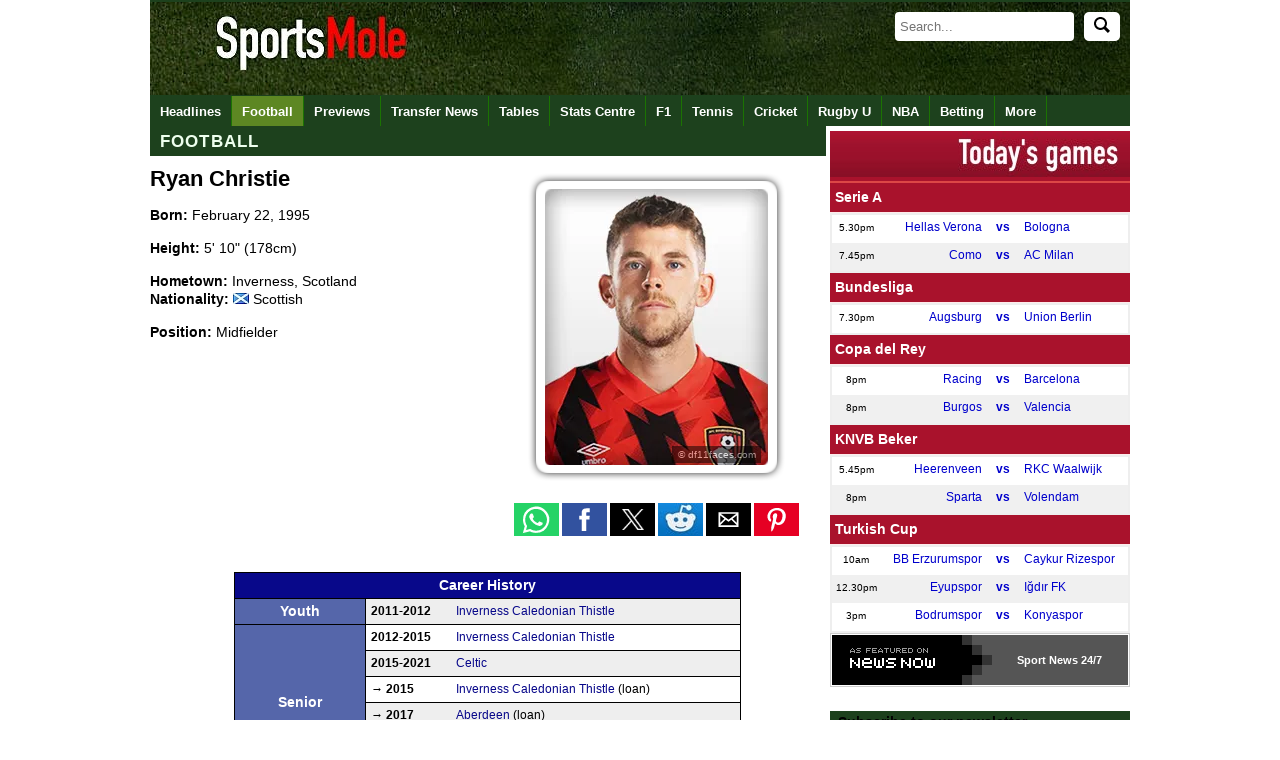

--- FILE ---
content_type: text/html
request_url: https://www.sportsmole.co.uk/people/ryan-christie/
body_size: 18783
content:
<!doctype html><html
xmlns="https://www.w3.org/1999/xhtml" xmlns:og="https://opengraphprotocol.org/schema/" xmlns:fb="https://www.facebook.com/2008/fbml" xml:lang="" lang=""><head
profile="https://www.w3.org/2005/10/profile"><meta
http-equiv="Content-Type" content="text/html; charset=UTF-8" /><title>Ryan Christie - Latest breaking news, rumours and gossip  - Sports Mole</title><meta
name="keywords" content="Ryan Christie, Football, Sports Mole, Football" /><meta
name="description" content="News about Ryan Christie on Sports Mole with the latest player news, biographical information, pictures and more." /><link
rel="canonical" href="https://www.sportsmole.co.uk/people/ryan-christie/" /><meta
name="robots" content="max-image-preview:large" /><meta
property="fb:pages" content="205985596102324" /><meta
property="fb:pages" content="723025957708065" /><meta
property="fb:pages" content="616634985038528" /><meta
property="og:title" content="Ryan Christie - Latest breaking news, rumours and gossip  - Sports Mole" /><meta
property="og:description" content="News about Ryan Christie on Sports Mole with the latest player news, biographical information, pictures and more." /><meta
property="og:site_name" content="Sports Mole" /><meta
property="og:type" content="index" /><meta
name="news_keywords" content="Ryan Christie, Football, Sports Mole, Football" /><meta
property="og:url" content="https://www.sportsmole.co.uk/people/ryan-christie/" /><meta
property="og:image" content="https://www.sportsmole.co.uk/thumbor/8553TLGSTYM4STZcqSaVM6cAQrY=/300x225/smart/filters:format(webp)/https%3A%2F%2Fsportsmole-media-prod.s3.gra.io.cloud.ovh.net%2Fuploads%2F2025%2F06%2Fimago1046006062-684972c8dad30438822291.jpg" /><meta
name="msvalidate.01" content="FBCBA0B507C67AD697683114E5CA1261" /><meta
name="inmobi-site-verification" content="5692cf06b29dc08b1f0b5bcc4fa9a236" /><meta
name="axl-verification" content="4f444850-a871-11e9-a465-d74b33f42865" /><meta
name="pocket-site-verification" content="76661cc9a8597244db5b9dc3f08fdc" /><meta
property="fb:page_id" content="205985596102324" /><meta
property="fb:app_id" content="190968397630061" /><meta
property="fb:admins" content="309601628,631550153,507983199,600160699,586228445" /><meta
name="p:domain_verify" content="63654da0385ba65f69041591f1933266" /><meta
name="apple-mobile-web-app-capable" content="yes" /><meta
name="viewport" content="width=device-width, initial-scale=1.0, maximum-scale=1.0, user-scalable=no" /><meta
name="theme-color" content="#1D411D" /><link
rel="icon" type="image/png" href="/assets/img/favicon.ico" /><link
rel="apple-touch-icon" sizes="144x144" href="https://www.sportsmole.co.uk/thumbor/-zZYi2F6SVN7GCF3HKOk3dgMnmg=/144x144/smart/filters:format(webp)/https%3A%2F%2Fsportsmole-media-prod.s3.gra.io.cloud.ovh.net%2F20%2F31%2Fsm-favicon-2020-v2.png" /><link
rel="apple-touch-icon" sizes="114x114" href="https://www.sportsmole.co.uk/thumbor/pYvduM8q6eAXxKseIEUe9xfYkDk=/114x114/smart/filters:format(webp)/https%3A%2F%2Fsportsmole-media-prod.s3.gra.io.cloud.ovh.net%2F20%2F31%2Fsm-favicon-2020-v2.png" /><link
rel="apple-touch-icon" sizes="72x72" href="https://www.sportsmole.co.uk/thumbor/lEJGTLLqWi0J3fsbUAOobmTtWIw=/72x72/smart/filters:format(webp)/https%3A%2F%2Fsportsmole-media-prod.s3.gra.io.cloud.ovh.net%2F20%2F31%2Fsm-favicon-2020-v2.png" /><link
rel="apple-touch-icon" href="https://www.sportsmole.co.uk/thumbor/-zZYi2F6SVN7GCF3HKOk3dgMnmg=/144x144/smart/filters:format(webp)/https%3A%2F%2Fsportsmole-media-prod.s3.gra.io.cloud.ovh.net%2F20%2F31%2Fsm-favicon-2020-v2.png" /><link
rel="stylesheet" type="text/css" href="/assets/app.css?v=1.3" /><meta
property="twitter:card" content="summary_large_image" /><meta
property="twitter:site" content="@SportsMole" /><meta
property="twitter:site:id" content="279751136" /><meta
name="twitter:creator" content="@SportsMole" /><meta
property="twitter:url" content="https://www.sportsmole.co.uk/people/ryan-christie/" /><meta
property="twitter:title" content="Ryan Christie - Latest breaking news, rumours and gossip  - Sports Mole" /><meta
property="twitter:description" content="News about Ryan Christie on Sports Mole with the latest player news, biographical information, pictures and more." /><meta
property="twitter:image" content="https://www.sportsmole.co.uk/thumbor/s17T3ur0gwe8bVO0PYDLrcMr-CA=/640x480/smart/filters:format(webp)/https%3A%2F%2Fsportsmole-media-prod.s3.gra.io.cloud.ovh.net%2Fuploads%2F2025%2F06%2Fimago1046006062-684972c8dad30438822291.jpg" /> <script>var dataLayer = [];if (typeof(site)!=="undefined"){dataLayer.push({'Site': site});}if (typeof(sport)!=="undefined"){dataLayer.push({'sport': sport});}if (typeof(zone)!=="undefined"){dataLayer.push({'zone': zone});}if (typeof(format)!=="undefined"){dataLayer.push({'format': format});}if (typeof(teams)!=="undefined"){dataLayer.push({'teams': teams});}if (typeof(indepths)!=="undefined"){dataLayer.push({'indepths': indepths});}if (typeof(division)!=="undefined"){dataLayer.push({'division': division});}if (typeof(page)!=="undefined"){dataLayer.push({'page': page});}if (typeof(device)!=="undefined"){dataLayer.push({'device': device});}dataLayer.push({'width': '' + screen.width});dataLayer.push({'height': '' + screen.height});(function(w,d,s,l,i){w[l]=w[l]||[];w[l].push({'gtm.start':new Date().getTime(),event:'gtm.js'});var f=d.getElementsByTagName(s)[0],j=d.createElement(s),dl=l!='dataLayer'?'&l='+l:'';j.async=true;j.src='https://www.googletagmanager.com/gtm.js?id='+i+dl;f.parentNode.insertBefore(j,f);})(window,document,'script','dataLayer','GTM-PFW3H6');</script> <link
rel="alternate" type="application/rss+xml" title="Sports Mole: Global" href="https://www.sportsmole.co.uk/rss.xml" /><link
rel="alternate" type="application/rss+xml" title="Sports Mole: Football" href="https://www.sportsmole.co.uk/football/rss.xml" /><link
rel="alternate" type="application/rss+xml" title="Sports Mole: All Football" href="https://www.sportsmole.co.uk/football/rss.xml" /><link
rel="alternate" type="application/rss+xml" title="Sports Mole: Ryan Christie" href="https://www.sportsmole.co.uk/people/ryan-christie.xml" /><link
rel="alternate" type="application/rss+xml" title="Sports Mole: Match Previews" href="https://www.sportsmole.co.uk/football/preview.xml" /><link
rel="alternate" type="application/json" title="Sports Mole: Latest headlines from Sports Mole" href="https://www.sportsmole.co.uk/feed.json" /><script type="text/javascript">var d='2026-01-12 12:45:04';var notLive='1';var articleID='-';var startLC='8';var sport=["football"];var zone='sport';var people=["ryan-christie"];var news='-';var ArticleID='-';var mod='-';var edit="-";var amp='www';var pwa='pwa';var offline='-';var site='www';var a='-';</script> <style>@font-face{font-family:DINCondensed;src: url("https://c.smimg.net/fonts/DIN-Condensed.woff2") format("woff2"), url("https://c.smimg.net/fonts/DIN-Condensed.woff") format("woff"), url(https://c.smimg.net/fonts/DIN-Condensed.ttf)  format("truetype");font-display:swap}
@font-face{font-family:DINRegular;src: url("https://c.smimg.net/fonts/DIN-Regular.woff2") format("woff2"), url("https://c.smimg.net/fonts/DIN-Regular.woff") format("woff"), url(https://c.smimg.net/fonts/DIN-Regular.ttf)  format("truetype");font-display:swap}</style><base
target="_parent" />  <script type="application/ld+json">{
   "@context": "https://schema.org",
   "@type": "NewsArticle",
   "url": "https://www.sportsmole.co.uk/people/ryan-christie/",
   "publisher":{
      "@type":"Organization",
      "name":"Sports Mole",
      "logo":{
          "@type": "ImageObject",
      	  "url": "https://www.sportsmole.co.uk/thumbor/KhGGITXYccvVt0Ao2hqJBlMe5h4=/1024x1024/smart/filters:format(webp)/https%3A%2F%2Fsportsmole-media-prod.s3.gra.io.cloud.ovh.net%2F22%2F09%2Fsm-sportsmole-logo-2022.gif"
      }
   },
   "author": {
          "@type": "Person",
  	  "name": "Sports Mole Team",
  	  "url": "https://www.sportsmole.co.uk/about/team/"
     },
   "headline": "Ryan Christie - Latest breaking news, rumours and gossip ",
    "articleBody": "News about Ryan Christie on Sports Mole with the latest player news, biographical information, pictures and more.", 
   "mainEntityOfPage": {
    "@type": "WebPage",
    "@id": "https://www.sportsmole.co.uk/people/ryan-christie/"
   },
   "image":[
	"https://www.sportsmole.co.uk/thumbor/8553TLGSTYM4STZcqSaVM6cAQrY=/300x225/smart/filters:format(webp)/https%3A%2F%2Fsportsmole-media-prod.s3.gra.io.cloud.ovh.net%2Fuploads%2F2025%2F06%2Fimago1046006062-684972c8dad30438822291.jpg"
   ],
   "datePublished":"2026-01-12T12:45:04+00:00",
   "dateModified":"2026-01-12T12:45:04+00:00"
}</script> </head><body
title="Ryan Christie - Latest breaking news, rumours and gossip" onmouseover="this.setAttribute('data-title', this.title);this.title = ''" onmouseout="this.setAttribute('title', this.getAttribute('data-title'))"><noscript><iframe
src="https://www.googletagmanager.com/ns.html?id=GTM-PFW3H6" height="0" width="0" style="display:none;visibility:hidden"></iframe></noscript><div
id="fb-root"></div><div
id="twitter_div"></div><div
id="wrapper"><div
id="header"><a
name="top"></a><div
id="todaybar" > <a
onclick="return false"  id="sections_button"></a><div
id="logo" > <a
id="logoimage" href="/"><img
src="[data-uri]" class=" vanilla-lazy " data-src="https://www.sportsmole.co.uk/thumbor/kf09dlDK8K_qf2n9ZQJ0I8mW3SU=/816x93/smart/filters:format(webp)/https%3A%2F%2Fsportsmole-media-prod.s3.gra.io.cloud.ovh.net%2F21%2F37%2Fwelcome-to-sports-mole-transparent-click-area.png"  title="Welcome to Sports Mole" alt="Welcome to Sports Mole" width="816" height="93" /></a><div
id="dq" ></div></div><div
id="searchdiv"><form
id="search" action="/search" method="get" "> <input
type=" text" id="searchInput" name="s" placeholder="Search..." autocomplete="off" /><button
id="searchIcon" type="submit"> <img
src="/assets/img/search.svg" alt="Search" style="width: 16px; height: 16px;"> </button></form></div><ul
id="autocompleteList"></ul></div><div
id="topnav_wrapper" class="scroll_wrapper"><div
id="topnav" class="topnav scroll"><div
class="topnavlogoimage"><a
href="/" title="Sports Mole Home"><img
src="[data-uri]" class=" vanilla-lazy " data-src="https://www.sportsmole.co.uk/thumbor/--XfsC3am4VGCBz6Ja6NgKF7WC0=/30x30/smart/filters:format(webp)/https%3A%2F%2Fsportsmole-media-prod.s3.gra.io.cloud.ovh.net%2F20%2F31%2Fsports-mole-favicon-32x32.png"  title="Sports Mole FAVICON" alt="Sports Mole FAVICON" width="30" height="30" /></a></div><ul
class="top_links"><li><a
id="nav_headlines" href="/headlines/" title="Headlines">Headlines</a></li><li
class="currentlink"><a
id="nav_football" href="/football/" title="Sports Mole - Football - Premier League, La Liga and more">Football</a></li><li><a
id="nav_football-preview" href="/football/preview/" title="Sports Mole - Previews of upcoming games">Previews</a></li><li><a
id="nav_football-transfer-talk" href="/football/transfer-talk/" title="Sports Mole - latest transfer news and gossip">Transfer News</a></li><li><a
id="nav_tables" href="/football/tables/" title="Sports Mole - Tables">Tables</a></li><li><a
id="nav_stats-centre" href="/football/premier-league/2024-25/" title="Sports Mole - Stats Centre">Stats Centre</a></li><li><a
id="nav_formula-1" href="/formula-1/" title="Sports Mole - Formula 1 news and views">F1</a></li><li><a
id="nav_tennis" href="/tennis/" title="Sports Mole - Tennis">Tennis</a></li><li><a
id="nav_cricket" href="/cricket/" title="Sports Mole - Cricket">Cricket</a></li><li><a
id="nav_rugby-union" href="/rugby-union/" title="Sports Mole - Rugby Union">Rugby U</a></li><li><a
id="nav_basketball" href="/basketball/" title="Sports Mole - NBA">NBA</a></li><li><a
id="nav_online" href="/online/" title="Sports Mole - Betting">Betting</a></li><li><a
id="nav_more-sports" href="/more-sports/" title="Sports Mole - More Sports to choose from long list">More</a></li></ul><div
id="search_wrapper"></div></div></div></div><div
id="overall_content"><div
id="content"><div
id="sport_name" class="fw sport_bar topnav sport_title_bar"><h2><a
href="/football/">Football</a></h2></div><div
class="fw padding-bottom" itemscope itemtype="https://schema.org/Person"style="width:100%;"><meta
itemprop="url" content="https://www.sportsmole.co.uk/people/ryan-christie/"><div
class="hw padding-right padding-bottom"><h1 itemprop="name">Ryan Christie</h1><div
class="people_data"><strong>Born:</strong> <span
itemprop="birthDate">February 22, 1995</span></div> </br ><div
class="people_data"><strong>Height:</strong> <span
itemprop="height">5' 10" (178cm)</span></div> </br ><div
class="people_data"><strong>Hometown:</strong> <span
itemprop="birthPlace">Inverness, Scotland</span></div><div
class="people_data"><strong>Nationality:</strong> <img
src="[data-uri]" class=" vanilla-lazy " data-src="https://www.sportsmole.co.uk/thumbor/QkRJiF6XGBuL-6fKKDr84ESs1RY=/16x11/smart/filters:format(webp)/https%3A%2F%2Fsportsmole-media-prod.s3.gra.io.cloud.ovh.net%2F14%2F27%2Fscotland-flag.png"  title="Scotland flag" alt="Scotland flag" width="16" height="11" /> <span
itemprop="nationality">Scottish</span></div> </br ><div
class="people_data"><strong>Position:</strong> <span
itemprop="jobTitle">Midfielder</span></div></div><div
class="hw df11 people"><div
class="article_imgboxr"><div
class="img r h310 m0"> <img
itemprop="image" src="https://www.sportsmole.co.uk/thumbor/d-v2HDci_qhQ4Y8n4kH9RVEfa2s=/260x310/smart/filters:format(webp)/https%3A%2F%2Fsportsmole-media-prod.s3.gra.io.cloud.ovh.net%2Fdf11%2F61042900.png" alt="Ryan Christie" title="Ryan Christie" width="260" height="310" /><div
class="article_img_copyright hDf11">&copy; df11faces.com</div></div><div
class="social_toolbar df11 people"><div
class="social"><p
class="heading center"> <amp-social-share
type="whatsapp" data-share-endpoint="whatsapp://send" data-param-text="Check out this article on Sports Mole:  - SOURCE_URL" width="45" height="33" aria-label="share to whatsapp"></amp-social-share> <amp-social-share
type="facebook" aria-label="share to facebook" width="45" height="33" data-param-app_id=171307019732198></amp-social-share> <amp-social-share
type="twitter" aria-label="share to twitter" width="45" height="33"></amp-social-share> <amp-social-share
type="reddit" data-share-endpoint="https://i.reddit.com/submit?url=SOURCE_URL" data-param-title="" data-param-text="" width="45" height="33" aria-label="share to reddit"></amp-social-share> <amp-social-share
type="email" aria-label="share to email" width="45" height="33"></amp-social-share> <amp-social-share
type="pinterest" aria-label="share to pinterest" width="45" height="33"></amp-social-share></p></div></div></div></div><table
id="career_history"><tr><th
colspan="3">Career History</th></tr><tr><td
class="position" rowspan="1">Youth</td><td
class="years">2011-2012</td><td
class="teams"><a
href="/football/inverness-caledonian-thistle/">Inverness Caledonian Thistle</a></td></tr><tr
class="evenrow"><td
class="position" rowspan="6">Senior</td><td
class="years">2012-2015</td><td
class="teams"><a
href="/football/inverness-caledonian-thistle/">Inverness Caledonian Thistle</a></td></tr><tr><td
class="years">2015-2021</td><td
class="teams"><a
href="/football/celtic/">Celtic</a></td></tr><tr
class="evenrow"><td
class="years">&#8594; 2015</td><td
class="teams"><a
href="/football/inverness-caledonian-thistle/">Inverness Caledonian Thistle</a> (loan)</td></tr><tr><td
class="years">&#8594; 2017</td><td
class="teams"><a
href="/football/aberdeen/">Aberdeen</a> (loan)</td></tr><tr
class="evenrow"><td
class="years">&#8594; 2017-2018</td><td
class="teams"><a
href="/football/aberdeen/">Aberdeen</a> (loan)</td></tr><tr><td
class="years">2021-</td><td
class="teams"><a
href="/football/bournemouth/">Bournemouth</a></td></tr><tr
class="evenrow"><td
class="position" rowspan="2">International</td><td
class="years">2014-2016</td><td
class="teams"><a
href="/football/scotland-u21s/">Scotland Under-21s</a></td></tr><tr><td
class="years">2017-</td><td
class="teams"><a
href="/football/scotland/">Scotland</a></td></tr></table><div
class="people_data"><strong>Sports Mole</strong> has 566 articles about Ryan Christie. Articles 1 to 40:</div></div><div
class="colX listC"><div><a
title="Bournemouth head coach Andoni Iraola delivers an injury update on Enes Unal and Justin Kluivert following Saturday&#039;s penalty-shootout defeat to Newcastle United in the FA Cup third round." href="/football/bournemouth/injury-news/news/iraola-delivers-unal-kluivert-injury-update-following-fa-cup-heartbreak_589623.html" id="a_589623" class="list_rep list_odd list_rep_first"> <img
src="[data-uri]" class=" vanilla-lazy " data-src="https://www.sportsmole.co.uk/thumbor/Li9YbEo4kYywkV8OjbfJv35RAA0=/87x65/smart/filters:format(webp)/https%3A%2F%2Fsportsmole-media-prod.s3.gra.io.cloud.ovh.net%2Fuploads%2F2026%2F01%2Funal-4-6962dfa95fd5b253907197.jpg"  title="Bournemouth&#039;s Enes Unal leaves the pitch with an injury on January 10, 2025" alt="Bournemouth&#039;s Enes Unal leaves the pitch with an injury on January 10, 2025" width="87" height="65" /><div
class="l3t"><div>Bournemouth injury news: Andoni Iraola delivers Enes Unal, Justin Kluivert updates following FA Cup heartbreak</div> <span>Bournemouth head coach Andoni Iraola delivers an injury update on Enes Unal and Justin Kluivert following Saturday's penalty-shootout defeat to Newcastle United in the FA Cup third round.</span></div><div
class="timeago game_box_time game_box_time_l" title="2026-01-10T23:29:00+00:00">Jan 10, 23:29</div> </a><a
title="Sports Mole rounds up all of the latest injury and suspension news ahead of Wednesday&#039;s Premier League clash between Bournemouth and Tottenham Hotspur." href="/football/spurs/injury-news/team-news/bournemouth-vs-spurs-injury-suspension-list-predicted-xis_589245.html" id="a_589245" class="list_rep list_even"> <img
src="[data-uri]" class=" vanilla-lazy " data-src="https://www.sportsmole.co.uk/thumbor/3RQ-S55YkWEd8oMGthgD0UKAP1w=/87x65/smart/filters:format(webp)/https%3A%2F%2Fsportsmole-media-prod.s3.gra.io.cloud.ovh.net%2Fuploads%2F2025%2F08%2Fimago1060938140-1-688f86ba9e389846264522.jpg"  title="Tottenham Hotspur&#039;s James Maddison pictured on April 13, 2025" alt="Tottenham Hotspur&#039;s James Maddison pictured on April 13, 2025" width="87" height="65" /><div
class="l3t"><div>Team News: Bournemouth vs. Tottenham injury, suspension list, predicted XIs</div> <span>Sports Mole rounds up all of the latest injury and suspension news ahead of Wednesday's Premier League clash between Bournemouth and Tottenham Hotspur.</span></div><div
class="timeago game_box_time game_box_time_l" title="2026-01-06T19:30:00+00:00">Jan 6, 19:30</div> </a><a
title="Sports Mole takes an in-depth look at how Bournemouth could line up for Saturday’s Premier League clash with Brentford." href="/football/bournemouth/predicted-lineups/will-semenyo-christie-feature-predicted-bournemouth-lineup-vs-brentford_588440.html" id="a_588440" class="list_rep list_odd"> <img
src="[data-uri]" class=" vanilla-lazy " data-src="https://www.sportsmole.co.uk/thumbor/NFiM7L7_e6fqgZpU_Uk66eknAm8=/87x65/smart/filters:format(webp)/https%3A%2F%2Fsportsmole-media-prod.s3.gra.io.cloud.ovh.net%2Fuploads%2F2025%2F12%2Fpro-sports-images-antoine-semenyo-of-bournemouth-in-action-on-december-20-2025-6946de054ff1a867006439.jpg"  title="Antoine Semenyo of Bournemouth in action on December 20, 2025" alt="Antoine Semenyo of Bournemouth in action on December 20, 2025" width="87" height="65" /><div
class="l3t"><div>Bournemouth lineup vs. Brentford: Predicted XI for Premier League clash</div> <span>Sports Mole takes an in-depth look at how Bournemouth could line up for Saturday’s Premier League clash with Brentford.</span></div><div
class="timeago game_box_time game_box_time_l" title="2025-12-25T11:22:00+00:00">Dec 25, 11:22</div> </a><a
title="Sports Mole rounds up all of the latest injury and suspension news ahead of Saturday&#039;s Premier League clash between Bournemouth and Burnley" href="/football/bournemouth/team-news/team-news-bournemouth-vs-burnley-injury-suspension-list-predicted-xis_588047.html" id="a_588047" class="list_rep list_even"> <img
src="[data-uri]" class=" vanilla-lazy " data-src="https://www.sportsmole.co.uk/thumbor/V0HE-uSb-tG9yevFRSOFvcqnlb8=/87x65/smart/filters:format(webp)/https%3A%2F%2Fsportsmole-media-prod.s3.gra.io.cloud.ovh.net%2Fuploads%2F2025%2F12%2Fhannibal-mejbri-6943f58b93bba073060114.jpg"  title="Hannibal Mejbri pictured on 3 December 2025" alt="Hannibal Mejbri pictured on 3 December 2025" width="87" height="65" /><div
class="l3t"><div>Team News: Bournemouth vs Burnley  injury, suspension list, predicted XIs before Premier League clash</div> <span>Sports Mole rounds up all of the latest injury and suspension news ahead of Saturday's Premier League clash between Bournemouth and Burnley</span></div><div
class="timeago game_box_time game_box_time_l" title="2025-12-19T15:00:00+00:00">Dec 19, 15:00</div> </a><a
title="Sports Mole rounds up all of the latest team news ahead of Saturday’s Premier League clash between Bournemouth and Chelsea." href="/football/bournemouth/team-news/bournemouth-vs-chelsea-injury-suspension-list-predicted-xis_587048.html" id="a_587048" class="list_rep list_odd"> <img
src="[data-uri]" class=" vanilla-lazy " data-src="https://www.sportsmole.co.uk/thumbor/uwJWALtvbNV-38bCiXC46_2pd0Q=/87x65/smart/filters:format(webp)/https%3A%2F%2Fsportsmole-media-prod.s3.gra.io.cloud.ovh.net%2Fuploads%2F2025%2F09%2Fchelsea-midfielder-moises-caicedo-claps-the-fans-on-september-30-2025-68dc4e141fcb3028327510.jpg"  title="Chelsea midfielder Moises Caicedo claps the fans on September 30, 2025" alt="Chelsea midfielder Moises Caicedo claps the fans on September 30, 2025" width="87" height="65" /><div
class="l3t"><div>Team News: Bournemouth vs. Chelsea injury, suspension list, predicted XIs</div> <span>Sports Mole rounds up all of the latest team news ahead of Saturday’s Premier League clash between Bournemouth and Chelsea.</span></div><div
class="timeago game_box_time game_box_time_l" title="2025-12-05T15:00:00+00:00">Dec 5, 15:00</div> </a><a
title="Bournemouth head coach Andoni Iraola provides an injury update on Antoine Semenyo, Justin Kluivert and Ryan Christie ahead of Saturday&#039;s Premier League meeting with Sunderland." href="/football/bournemouth/injury-news/news/iraola-issues-semenyo-injury-update-ahead-of-sunderland-test_586691.html" id="a_586691" class="list_rep list_even"> <img
src="[data-uri]" class=" vanilla-lazy " data-src="https://www.sportsmole.co.uk/thumbor/IsigDETiYNVHPQrb5vfe8sEHKUU=/87x65/smart/filters:format(webp)/https%3A%2F%2Fsportsmole-media-prod.s3.gra.io.cloud.ovh.net%2Fuploads%2F2025%2F10%2Fimago1067885205-1-68fb43890d80b539455449.jpg"  title="Antoine Semenyo of Bournemouth during the Premier League match" alt="Antoine Semenyo of Bournemouth during the Premier League match" width="87" height="65" /><div
class="l3t"><div>Bournemouth injury news: Andoni Iraola issues Antoine Semenyo update ahead of Sunderland test</div> <span>Bournemouth head coach Andoni Iraola provides an injury update on Antoine Semenyo, Justin Kluivert and Ryan Christie ahead of Saturday's Premier League meeting with Sunderland.</span></div><div
class="timeago game_box_time game_box_time_l" title="2025-11-28T15:18:00+00:00">Nov 28, 15:18</div> </a><a
title="Sports Mole rounds up all of the latest team news ahead of Saturday’s Premier League clash between Sunderland vs. Bournemouth." href="/football/sunderland/injury-news/team-news/sunderland-vs-bournemouth-injury-suspension-list-predicted-xis_586520.html" id="a_586520" class="list_rep list_odd"> <img
src="[data-uri]" class=" vanilla-lazy " data-src="https://www.sportsmole.co.uk/thumbor/HinJTvuw0Hbv2_FBKryXpa-MKyA=/87x65/smart/filters:format(webp)/https%3A%2F%2Fsportsmole-media-prod.s3.gra.io.cloud.ovh.net%2F24%2F52%2Fjustin-kluivert_1.jpg"  title="Bournemouth&#039;s Justin Kluivert in action on December 26, 2024" alt="Bournemouth&#039;s Justin Kluivert in action on December 26, 2024" width="87" height="65" /><div
class="l3t"><div>Team News: Sunderland vs. Bournemouth injury, suspension list, predicted XIs</div> <span>Sports Mole rounds up all of the latest team news ahead of Saturday’s Premier League clash between Sunderland vs. Bournemouth.</span></div><div
class="timeago game_box_time game_box_time_l" title="2025-11-28T15:00:00+00:00">Nov 28, 15:00</div> </a><a
title="Sports Mole previews Tuesday&#039;s World Cup Qualifying - Europe clash between Scotland and Denmark, including predictions, team news and possible lineups." href="/football/scotland/world-cup-2026/preview/scotland-vs-denmark-prediction-team-news-lineups_585818.html" id="a_585818" class="list_rep list_even"> <img
src="[data-uri]" class=" vanilla-lazy " data-src="https://www.sportsmole.co.uk/thumbor/sFhVcsl63v9VkH3hIyLaaGTzSsE=/87x65/smart/filters:format(webp)/https%3A%2F%2Fsportsmole-media-prod.s3.gra.io.cloud.ovh.net%2Fuploads%2F2025%2F10%2Fimago1067580630-1-68e9061193e7d150924022.jpg"  title="Lewis Ferguson and John McGinn of Scotland - October 9, 2025" alt="Lewis Ferguson and John McGinn of Scotland - October 9, 2025" width="87" height="65" /><div
class="l3t"><div>Preview:Scotland vs Denmark - prediction, team news, lineups</div> <span>Sports Mole previews Tuesday's World Cup Qualifying - Europe clash between Scotland and Denmark, including predictions, team news and possible lineups.</span></div><div
class="timeago game_box_time game_box_time_l" title="2025-11-16T09:04:00+00:00">Nov 16, 09:04</div> </a><a
title="Greece survive a late Scotland surge to secure a 3-2 victory on Saturday night, with Steve Clarke&#039;s men squandering the chance to move top of Group C." href="/football/greece/world-cup/result/greece-survive-scare-in-five-goal-thriller-as-scotland-squander-chance-to-go-top-of-group-c_585808.html" id="a_585808" class="list_rep list_odd"> <img
src="[data-uri]" class=" vanilla-lazy " data-src="https://www.sportsmole.co.uk/thumbor/zkSYw2gg8JuKpR9XBRJLPFyhgoU=/87x65/smart/filters:format(webp)/https%3A%2F%2Fsportsmole-media-prod.s3.gra.io.cloud.ovh.net%2Fuploads%2F2025%2F11%2Fkaretsas-6918f272b43c5940033121.jpg"  title="Konstantinos Karetsas of Greece celebrates after scoring on November 15, 2025" alt="Konstantinos Karetsas of Greece celebrates after scoring on November 15, 2025" width="87" height="65" /><div
class="l3t"><div>Greece 3-2 Scotland: Highlights, man of the match, stats as Scotland squander chance to move top of Group C</div> <span>Greece survive a late Scotland surge to secure a 3-2 victory on Saturday night, with Steve Clarke's men squandering the chance to move top of Group C.</span></div><div
class="timeago game_box_time game_box_time_l" title="2025-11-15T19:45:00+00:00">Nov 15, 19:45</div> </a><a
title="Sports Mole previews Saturday&#039;s 2026 World Cup qualifier between Greece and Scotland, including predictions, team news and possible lineups." href="/football/greece/world-cup-2026/preview/greece-vs-scotland-prediction-team-news-lineups_585636.html" id="a_585636" class="list_rep list_even"> <img
src="[data-uri]" class=" vanilla-lazy " data-src="https://www.sportsmole.co.uk/thumbor/8p27HgVpuK-CJa4NXRCvYCjWTw8=/87x65/smart/filters:format(webp)/https%3A%2F%2Fsportsmole-media-prod.s3.gra.io.cloud.ovh.net%2Fuploads%2F2025%2F11%2Faaa-sc-6915b0c1994b7049345326.jpg"  title="Scotland head coach Steve Clarke on October 12, 2025" alt="Scotland head coach Steve Clarke on October 12, 2025" width="87" height="65" /><div
class="l3t"><div>Preview:Greece vs Scotland - prediction, team news, lineups</div> <span>Sports Mole previews Saturday's 2026 World Cup qualifier between Greece and Scotland, including predictions, team news and possible lineups.</span></div><div
class="timeago game_box_time game_box_time_l" title="2025-11-13T10:30:00+00:00">Nov 13, 10:30</div> </a><a
title="Manchester City and Bournemouth confirm their starting lineups for this afternoon’s Premier League clash at the Etihad Stadium." href="/football/man-city/news/man-city-vs-bournemouth-confirmed-xis-foden-milestone-rodri-cherki-decisions-made_584949.html" id="a_584949" class="list_rep list_odd"> <img
src="[data-uri]" class=" vanilla-lazy " data-src="https://www.sportsmole.co.uk/thumbor/DBk0Pge4_fmyyrNg5AsaVnHN2DM=/87x65/smart/filters:format(webp)/https%3A%2F%2Fsportsmole-media-prod.s3.gra.io.cloud.ovh.net%2Fuploads%2F2025%2F10%2Faaa-foden-sep-18-25-68e6200e0cc99004008495.jpg"  title="Manchester City&#039;s Phil Foden on September 18, 2025" alt="Manchester City&#039;s Phil Foden on September 18, 2025" width="87" height="65" /><div
class="l3t"><div>Man City vs. Bournemouth confirmed lineups: Foden milestone, Rodri, Cherki, Evanilson decisions made</div> <span>Manchester City and Bournemouth confirm their starting lineups for this afternoon’s Premier League clash at the Etihad Stadium.</span></div><div
class="timeago game_box_time game_box_time_l" title="2025-11-02T15:17:00+00:00">Nov 2, 15:17</div> </a><a
title="Sports Mole looks at the head-to-head record and previous meetings between Crystal Palace and Bournemouth." href="/football/crystal-palace/head-to-head/crystal-palace-vs-bournemouth-head-to-head-record-and-past-meetings_570478.html" id="a_570478" class="list_rep list_even"> <img
src="[data-uri]" class=" vanilla-lazy " data-src="https://www.sportsmole.co.uk/thumbor/Ss5BpWHy0M01AHZNRhT2EnAX6DQ=/87x65/smart/filters:format(webp)/https%3A%2F%2Fsportsmole-media-prod.s3.gra.io.cloud.ovh.net%2F25%2F16%2Fcrybou.jpg"  title="Antoine Semenyo of Bournemouth is tackled by Tyrick Mitchell of Crystal Palace on December 26, 2024" alt="Antoine Semenyo of Bournemouth is tackled by Tyrick Mitchell of Crystal Palace on December 26, 2024" width="87" height="65" /><div
class="l3t"><div>Crystal Palace vs. Bournemouth: Head-to-head record and past meetings after Jean-Philippe Mateta&#039;s Premier League hat-trick</div> <span>Sports Mole looks at the head-to-head record and previous meetings between Crystal Palace and Bournemouth.</span></div><div
class="timeago game_box_time game_box_time_l" title="2025-10-18T22:50:00+00:00">Oct 18, 22:50</div> </a><a
title="Crystal Palace rescue a point in a dramatic 3-3 Premier League draw with Bournemouth at Selhurst Park on Saturday, thanks to a hat-trick from Jean-Phillipe Mateta." href="/football/crystal-palace/result/mateta-madness-palace-strikers-hat-trick-earns-point-in-dramatic-draw_583850.html" id="a_583850" class="list_rep list_odd"> <img
src="[data-uri]" class=" vanilla-lazy " data-src="https://www.sportsmole.co.uk/thumbor/Xhkzttdr5F9nE1BeWqPoUCTl4Ho=/87x65/smart/filters:format(webp)/https%3A%2F%2Fsportsmole-media-prod.s3.gra.io.cloud.ovh.net%2Fuploads%2F2025%2F10%2Fcolorsport-hat-trick-scorer-jean-philippe-mateta-of-crystal-palace-celebrates-his-3rd-goal-on-october-18-2025-68f3c5262fa28167185257.jpg"  title="Hat trick scorer, Jean Philippe Mateta of Crystal Palace celebrates his 3rd goal on October 18, 2025" alt="Hat trick scorer, Jean Philippe Mateta of Crystal Palace celebrates his 3rd goal on October 18, 2025" width="87" height="65" /><div
class="l3t"><div>Crystal Palace 3-3 Bournemouth: Highlights, man of the match, stats as Jean-Philippe Mateta hits Premier League hat-trick</div> <span>Crystal Palace rescue a point in a dramatic 3-3 Premier League draw with Bournemouth at Selhurst Park on Saturday, thanks to a hat-trick from Jean-Phillipe Mateta.</span></div><div
class="timeago game_box_time game_box_time_l" title="2025-10-18T15:51:00+00:00">Oct 18, 15:51</div> </a><a
title="Sports Mole previews Sunday&#039;s World Cup Qualifying - Europe clash between Scotland and Belarus, including predictions, team news and possible lineups." href="/football/scotland/world-cup-2026/preview/scotland-vs-belarus-prediction-team-news-lineups_583313.html" id="a_583313" class="list_rep list_even"> <img
src="[data-uri]" class=" vanilla-lazy " data-src="https://www.sportsmole.co.uk/thumbor/sFhVcsl63v9VkH3hIyLaaGTzSsE=/87x65/smart/filters:format(webp)/https%3A%2F%2Fsportsmole-media-prod.s3.gra.io.cloud.ovh.net%2Fuploads%2F2025%2F10%2Fimago1067580630-1-68e9061193e7d150924022.jpg"  title="Lewis Ferguson and John McGinn of Scotland - October 9, 2025" alt="Lewis Ferguson and John McGinn of Scotland - October 9, 2025" width="87" height="65" /><div
class="l3t"><div>Preview:Scotland vs Belarus - prediction, team news, lineups</div> <span>Sports Mole previews Sunday's World Cup Qualifying - Europe clash between Scotland and Belarus, including predictions, team news and possible lineups.</span></div><div
class="timeago game_box_time game_box_time_l" title="2025-10-10T14:05:00+00:00">Oct 10, 14:05</div> </a><a
title="Daniel Farke&#039;s Leeds United come from behind against Andoni Iraola&#039;s Bournemouth only to concede late on in a 2-2 Premier League draw at Elland Road on Saturday." href="/football/leeds-united/preview/so-close-but-yet-so-farke-leeds-concede-agonising-late-goal-in-cherries-draw_582440.html" id="a_582440" class="list_rep list_odd"> <img
src="[data-uri]" class=" vanilla-lazy " data-src="https://www.sportsmole.co.uk/thumbor/DMmSRLPFLu1IS9gI_JHUKg4l7GM=/87x65/smart/filters:format(webp)/https%3A%2F%2Fsportsmole-media-prod.s3.gra.io.cloud.ovh.net%2Fuploads%2F2025%2F09%2Fleeds-united-manager-daniel-farke-gestures-on-september-27-2025-68d80eb7785e5116421144.jpg"  title="Leeds United manager Daniel Farke gestures on September 27, 2025" alt="Leeds United manager Daniel Farke gestures on September 27, 2025" width="87" height="65" /><div
class="l3t"><div>Leeds United 2-2 Bournemouth: Highlights, man of the match, stats as Daniel Farke&#039;s side heartbroken in Premier League draw</div> <span>Daniel Farke's Leeds United come from behind against Andoni Iraola's Bournemouth only to concede late on in a 2-2 Premier League draw at Elland Road on Saturday.</span></div><div
class="timeago game_box_time game_box_time_l" title="2025-09-27T15:30:00+00:00">Sep 27, 15:30</div> </a><a
title="Bournemouth move up to third in the Premier League ahead of Arsenal after taking a point in a 0-0 draw with Newcastle United at the Vitality Stadium on Sunday." href="/football/bournemouth/result/howe-newcastle-break-unwanted-premier-league-record-in-bournemouth-draw_581974.html" id="a_581974" class="list_rep list_even"> <img
src="[data-uri]" class=" vanilla-lazy " data-src="https://www.sportsmole.co.uk/thumbor/notgjJfvjkqHiCDiNLZpONyHfRk=/87x65/smart/filters:format(webp)/https%3A%2F%2Fsportsmole-media-prod.s3.gra.io.cloud.ovh.net%2Fuploads%2F2025%2F09%2Feddie-howe-manager-of-newcastle-united-takes-notes-on-september-21-2025-68d016d641d52312292103.jpg"  title="Eddie Howe manager of Newcastle United takes notes on September 21, 2025" alt="Eddie Howe manager of Newcastle United takes notes on September 21, 2025" width="87" height="65" /><div
class="l3t"><div>Bournemouth 0-0 Newcastle United: Highlights, man of the match, stats as Iraola&#039;s Cherries overtake Arsenal in Premier League</div> <span>Bournemouth move up to third in the Premier League ahead of Arsenal after taking a point in a 0-0 draw with Newcastle United at the Vitality Stadium on Sunday.</span></div><div
class="timeago game_box_time game_box_time_l" title="2025-09-21T15:05:00+00:00">Sep 21, 15:05</div> </a><a
title="Bournemouth head coach Andoni Iraola provides an injury update on Ryan Christie and Bafode Diakite ahead of Sunday&#039;s Premier League meeting with Newcastle." href="/football/bournemouth/injury-news/news/iraola-reveals-christie-diakite-availability-status-ahead-of-newcastle-clash_581878.html" id="a_581878" class="list_rep list_odd"> <img
src="[data-uri]" class=" vanilla-lazy " data-src="https://www.sportsmole.co.uk/thumbor/ufqQ33BIamr_0wLxZ4SNqVViWE4=/87x65/smart/filters:format(webp)/https%3A%2F%2Fsportsmole-media-prod.s3.gra.io.cloud.ovh.net%2Fuploads%2F2025%2F09%2Fchristie-3-68cd930c98c85980977132.jpg"  title="Bournemouth&#039;s Ryan Christie on August 23, 2025" alt="Bournemouth&#039;s Ryan Christie on August 23, 2025" width="87" height="65" /><div
class="l3t"><div>Bournemouth injury news: Andoni Iraola reveals Ryan Christie, Bafode Diakite availability status ahead of Newcastle clash</div> <span>Bournemouth head coach Andoni Iraola provides an injury update on Ryan Christie and Bafode Diakite ahead of Sunday's Premier League meeting with Newcastle.</span></div><div
class="timeago game_box_time game_box_time_l" title="2025-09-19T18:11:00+00:00">Sep 19, 18:11</div> </a><a
title="Sports Mole rounds up all of the latest team news ahead of Sunday’s Premier League clash between Bournemouth and Newcastle United." href="/football/bournemouth/injury-news/team-news/bournemouth-vs-newcastle-united-injury-suspension-list-predicted-xis_581856.html" id="a_581856" class="list_rep list_even"> <img
src="[data-uri]" class=" vanilla-lazy " data-src="https://www.sportsmole.co.uk/thumbor/sDF5chSufjm-1d-eleovp6Tb0s4=/87x65/smart/filters:format(webp)/https%3A%2F%2Fsportsmole-media-prod.s3.gra.io.cloud.ovh.net%2Fuploads%2F2025%2F09%2Ftrippier-68cd4e6fd8889130928623.jpg"  title="Kieran Trippier of Newcastle United on September 13, 2025" alt="Kieran Trippier of Newcastle United on September 13, 2025" width="87" height="65" /><div
class="l3t"><div>Team News: Bournemouth vs. Newcastle United injury, suspension list, predicted XIs</div> <span>Sports Mole rounds up all of the latest team news ahead of Sunday’s Premier League clash between Bournemouth and Newcastle United.</span></div><div
class="timeago game_box_time game_box_time_l" title="2025-09-19T13:30:00+00:00">Sep 19, 13:30</div> </a><a
title="Sports Mole looks at how Bournemouth could line up for their match in the Premier League against Newcastle United on Sunday afternoon." href="/football/bournemouth/predicted-lineups/cherries-to-remain-unchanged-bournemouth-predicted-xi-vs-newcastle_581851.html" id="a_581851" class="list_rep list_odd"> <img
src="[data-uri]" class=" vanilla-lazy " data-src="https://www.sportsmole.co.uk/thumbor/qsvD6h3z6Uhumd-wVQtR6E8yf9w=/87x65/smart/filters:format(webp)/https%3A%2F%2Fsportsmole-media-prod.s3.gra.io.cloud.ovh.net%2Fuploads%2F2025%2F09%2Falex-scott-2-68c5869bad6f2807069638.jpg"  title="Alex Scott of Bournemouth celebrates scoring against Brighton &amp; Hove Albion in the Premier League, on September 13, 2025" alt="Alex Scott of Bournemouth celebrates scoring against Brighton &amp; Hove Albion in the Premier League, on September 13, 2025" width="87" height="65" /><div
class="l3t"><div>Bournemouth predicted XI vs. Newcastle United: Possible lineup for Premier League battle</div> <span>Sports Mole looks at how Bournemouth could line up for their match in the Premier League against Newcastle United on Sunday afternoon.</span></div><div
class="timeago game_box_time game_box_time_l" title="2025-09-19T12:54:00+00:00">Sep 19, 12:54</div> </a><a
title="Sports Mole takes an in-depth look at how Bournemouth could line up for Saturday’s Premier League clash with Brighton." href="/football/bournemouth/predicted-lineups/right-back-dilemma-for-iraola-predicted-bournemouth-lineup-vs-brighton_581206.html" id="a_581206" class="list_rep list_even"> <img
src="[data-uri]" class=" vanilla-lazy " data-src="https://www.sportsmole.co.uk/thumbor/GFzKM5SnblE95OAmkQMoA1Ku7PQ=/87x65/smart/filters:format(webp)/https%3A%2F%2Fsportsmole-media-prod.s3.gra.io.cloud.ovh.net%2Fuploads%2F2025%2F08%2Fimago1065637019-1-1-68b02043d6951696128891.jpg"  title="Bournemouth&#039;s Julian Araujo pictured on August 26, 2025" alt="Bournemouth&#039;s Julian Araujo pictured on August 26, 2025" width="87" height="65" /><div
class="l3t"><div>Bournemouth lineup vs. Brighton: Predicted XI for Premier League clash</div> <span>Sports Mole takes an in-depth look at how Bournemouth could line up for Saturday’s Premier League clash with Brighton.</span></div><div
class="timeago game_box_time game_box_time_l" title="2025-09-11T15:10:00+00:00">Sep 11, 15:10</div> </a><a
title="Sports Mole previews Saturday&#039;s Premier League clash between Bournemouth and Brighton &amp; Hove Albion, including predictions, team news and possible lineups." href="/football/bournemouth/preview/bournemouth-vs-brighton-prediction-team-news-lineups_581205.html" id="a_581205" class="list_rep list_odd"> <img
src="[data-uri]" class=" vanilla-lazy " data-src="https://www.sportsmole.co.uk/thumbor/F9tc7zqonIoS50zvnatnwFsOqW8=/87x65/smart/filters:format(webp)/https%3A%2F%2Fsportsmole-media-prod.s3.gra.io.cloud.ovh.net%2Fuploads%2F2025%2F09%2Fev-68c2f593d79a9296645138.jpg"  title="Bournemouth&#039;s Evanilson celebrates with teammates on August 30, 2025" alt="Bournemouth&#039;s Evanilson celebrates with teammates on August 30, 2025" width="87" height="65" /><div
class="l3t"><div>Preview:Bournemouth vs Brighton &amp; Hove Albion - prediction, team news, lineups</div> <span>Sports Mole previews Saturday's Premier League clash between Bournemouth and Brighton & Hove Albion, including predictions, team news and possible lineups.</span></div><div
class="timeago game_box_time game_box_time_l" title="2025-09-11T15:00:00+00:00">Sep 11, 15:00</div> </a><a
title="Sports Mole takes an in-depth look at how Bournemouth could line up for Saturday&#039;s Premier League clash with Tottenham Hotspur." href="/football/bournemouth/predicted-lineups/ban-blow-for-iraola-predicted-bournemouth-xi-vs-spurs_580203.html" id="a_580203" class="list_rep list_even"> <img
src="[data-uri]" class=" vanilla-lazy " data-src="https://www.sportsmole.co.uk/thumbor/GFzKM5SnblE95OAmkQMoA1Ku7PQ=/87x65/smart/filters:format(webp)/https%3A%2F%2Fsportsmole-media-prod.s3.gra.io.cloud.ovh.net%2Fuploads%2F2025%2F08%2Fimago1065637019-1-1-68b02043d6951696128891.jpg"  title="Bournemouth&#039;s Julian Araujo pictured on August 26, 2025" alt="Bournemouth&#039;s Julian Araujo pictured on August 26, 2025" width="87" height="65" /><div
class="l3t"><div>Bournemouth lineup vs. Tottenham: Predicted XI for Premier League clash as Andoni Iraola faces suspension blow</div> <span>Sports Mole takes an in-depth look at how Bournemouth could line up for Saturday's Premier League clash with Tottenham Hotspur.</span></div><div
class="timeago game_box_time game_box_time_l" title="2025-08-28T10:12:00+00:00">Aug 28, 10:12</div> </a><a
title="Bournemouth head coach Andoni Iraola provides an injury update on Ryan Christie and Justin Kluivert ahead of Saturday&#039;s Premier League clash with Wolverhampton Wanderers." href="/football/bournemouth/injury-news/news/iraola-delivers-christie-kluivert-injury-updates-ahead-of-wolves-clash_579841.html" id="a_579841" class="list_rep list_odd"> <img
src="[data-uri]" class=" vanilla-lazy " data-src="https://www.sportsmole.co.uk/thumbor/TIBOoVjO3PSw59RiLsVCOKnIFIw=/87x65/smart/filters:format(webp)/https%3A%2F%2Fsportsmole-media-prod.s3.gra.io.cloud.ovh.net%2F25%2F09%2Fryan-christie.jpg"  title="Bournemouth&#039;s Ryan Christie in action on February 25, 2025" alt="Bournemouth&#039;s Ryan Christie in action on February 25, 2025" width="87" height="65" /><div
class="l3t"><div>Bournemouth injury news: Andoni Iraola delivers Ryan Christie, Justin Kluivert injury updates ahead of Wolves clash</div> <span>Bournemouth head coach Andoni Iraola provides an injury update on Ryan Christie and Justin Kluivert ahead of Saturday's Premier League clash with Wolverhampton Wanderers.</span></div><div
class="timeago game_box_time game_box_time_l" title="2025-08-22T14:17:00+00:00">Aug 22, 14:17</div> </a><a
title="Sports Mole rounds up all of the latest team news ahead of Saturday&#039;s Premier League clash between Bournemouth and Wolverhampton Wanderers." href="/football/bournemouth/team-news/bournemouth-vs-wolves-injury-suspension-list-predicted-xis_579695.html" id="a_579695" class="list_rep list_even"> <img
src="[data-uri]" class=" vanilla-lazy " data-src="https://www.sportsmole.co.uk/thumbor/HinJTvuw0Hbv2_FBKryXpa-MKyA=/87x65/smart/filters:format(webp)/https%3A%2F%2Fsportsmole-media-prod.s3.gra.io.cloud.ovh.net%2F24%2F52%2Fjustin-kluivert_1.jpg"  title="Bournemouth&#039;s Justin Kluivert in action on December 26, 2024" alt="Bournemouth&#039;s Justin Kluivert in action on December 26, 2024" width="87" height="65" /><div
class="l3t"><div>Team News: Bournemouth vs. Wolves injury, suspension list, predicted XIs</div> <span>Sports Mole rounds up all of the latest team news ahead of Saturday's Premier League clash between Bournemouth and Wolverhampton Wanderers.</span></div><div
class="timeago game_box_time game_box_time_l" title="2025-08-21T09:20:00+00:00">Aug 21, 09:20</div> </a><a
title="Sports Mole rounds up all of the injury and suspension news ahead of Liverpool&#039;s Premier League clash with Bournemouth on Friday night." href="/football/liverpool/team-news/liverpool-vs-bournemouth-injury-suspension-list-predicted-xis_579167.html" id="a_579167" class="list_rep list_odd"> <img
src="[data-uri]" class=" vanilla-lazy " data-src="https://www.sportsmole.co.uk/thumbor/s8FZJjAFj6syEbxAJNgct9C9bEc=/87x65/smart/filters:format(webp)/https%3A%2F%2Fsportsmole-media-prod.s3.gra.io.cloud.ovh.net%2F24%2F38%2Fryan-gravenberch.jpg"  title="Liverpool&#039;s Ryan Gravenberch on September 21, 2024" alt="Liverpool&#039;s Ryan Gravenberch on September 21, 2024" width="87" height="65" /><div
class="l3t"><div>Team News: Liverpool vs. Bournemouth injury, suspension list, predicted XIs</div> <span>Sports Mole rounds up all of the injury and suspension news ahead of Liverpool's Premier League clash with Bournemouth on Friday night.</span></div><div
class="timeago game_box_time game_box_time_l" title="2025-08-13T08:28:00+00:00">Aug 13, 08:28</div> </a><a
title="Sports Mole rounds up all of the latest injury and suspension news ahead of Sunday&#039;s Premier League clash between Bournemouth and Leicester City." href="/football/bournemouth/injury-news/team-news/bournemouth-vs-leicester-injury-suspension-list-predicted-xis_573381.html" id="a_573381" class="list_rep list_even"> <img
src="[data-uri]" class=" vanilla-lazy " data-src="https://www.sportsmole.co.uk/thumbor/3_c3rLrj7PkpN7AgacVZyLX32qA=/87x65/smart/filters:format(webp)/https%3A%2F%2Fsportsmole-media-prod.s3.gra.io.cloud.ovh.net%2F25%2F17%2Flewis-cook.jpg"  title="Bournemouth&#039;s Lewis Cook pictured on April 5, 2025" alt="Bournemouth&#039;s Lewis Cook pictured on April 5, 2025" width="87" height="65" /><div
class="l3t"><div>Team News: Bournemouth vs. Leicester City injury, suspension list, predicted XIs</div> <span><strong>Sports Mole</strong> rounds up all of the latest injury and suspension news ahead of Sunday's Premier League clash between Bournemouth and Leicester City.</span></div><div
class="timeago game_box_time game_box_time_l" title="2025-05-24T15:00:00+00:00">May 24, 15:00</div> </a><a
title="Sports Mole takes an in-depth look at how Bournemouth could line up for Sunday&#039;s Premier League clash with Leicester City." href="/football/bournemouth/predicted-lineups/cook-blow-scott-hope-predicted-bournemouth-lineup-vs-leicester_573378.html" id="a_573378" class="list_rep list_odd"> <img
src="[data-uri]" class=" vanilla-lazy " data-src="https://www.sportsmole.co.uk/thumbor/dyeM4JC_xARYV1ohNEeQ5zxf20g=/87x65/smart/filters:format(webp)/https%3A%2F%2Fsportsmole-media-prod.s3.gra.io.cloud.ovh.net%2F24%2F43%2Falex-scott.jpg"  title="Bournemouth midfielder Alex Scott on October 19, 2024" alt="Bournemouth midfielder Alex Scott on October 19, 2024" width="87" height="65" /><div
class="l3t"><div>Bournemouth lineup vs. Leicester: Predicted XI for final Premier League game of 2024-25</div> <span><strong>Sports Mole</strong> takes an in-depth look at how Bournemouth could line up for Sunday's Premier League clash with Leicester City.</span></div><div
class="timeago game_box_time game_box_time_l" title="2025-05-23T20:05:00+00:00">May 23, 20:05</div> </a><a
title="Sports Mole previews Sunday&#039;s Premier League clash between Bournemouth and Leicester City, including predictions, team news and possible lineups." href="/football/bournemouth/preview/bournemouth-vs-leicester-prediction-team-news-lineups_573376.html" id="a_573376" class="list_rep list_even"> <img
src="[data-uri]" class=" vanilla-lazy " data-src="https://www.sportsmole.co.uk/thumbor/DEMkTyZYU0eQwBmzri_inVfdFzQ=/87x65/smart/filters:format(webp)/https%3A%2F%2Fsportsmole-media-prod.s3.gra.io.cloud.ovh.net%2F25%2F17%2Fandoni-iraola.jpg"  title="Bournemouth head coach Andoni Iraola on April 19, 2025" alt="Bournemouth head coach Andoni Iraola on April 19, 2025" width="87" height="65" /><div
class="l3t"><div>Preview:Bournemouth vs. Leicester City - prediction, team news, lineups</div> <span><strong>Sports Mole</strong> previews Sunday's Premier League clash between Bournemouth and Leicester City, including predictions, team news and possible lineups.</span></div><div
class="timeago game_box_time game_box_time_l" title="2025-05-23T19:57:00+00:00">May 23, 19:57</div> </a><a
title="Bournemouth head coach Andoni Iraola provides an update on Alex Scott&#039;s availability ahead of Sunday&#039;s Premier League clash with Leicester City." href="/football/bournemouth/injury-news/news/iraola-provides-hopeful-scott-injury-update-ahead-of-leicester-clash_573332.html" id="a_573332" class="list_rep list_odd"> <img
src="[data-uri]" class=" vanilla-lazy " data-src="https://www.sportsmole.co.uk/thumbor/6d3nGYWj_9F2ZFsK3Ik--k0A7SQ=/87x65/smart/filters:format(webp)/https%3A%2F%2Fsportsmole-media-prod.s3.gra.io.cloud.ovh.net%2F25%2F19%2Falex-scott.jpg"  title="Bournemouth&#039;s Alex Scott on the sideline after being treated on May 10, 2025" alt="Bournemouth&#039;s Alex Scott on the sideline after being treated on May 10, 2025" width="87" height="65" /><div
class="l3t"><div>Bournemouth injury news: Andoni Iraola provides hopeful Alex Scott injury update ahead of Leicester clash</div> <span>Bournemouth head coach Andoni Iraola provides an update on Alex Scott's availability ahead of Sunday's Premier League clash with Leicester City.</span></div><div
class="timeago game_box_time game_box_time_l" title="2025-05-23T14:45:00+00:00">May 23, 14:45</div> </a><a
title="Sports Mole rounds up all of the latest injury and suspension news ahead of Tuesday&#039;s Premier League clash between Manchester City and Bournemouth." href="/football/man-city/top-four-race/team-news/man-city-vs-bournemouth-injury-suspension-list-predicted-xis_572915.html" id="a_572915" class="list_rep list_even"> <img
src="[data-uri]" class=" vanilla-lazy " data-src="https://www.sportsmole.co.uk/thumbor/dc4JkuhRIl4KfJc39LtOrXz9FQI=/87x65/smart/filters:format(webp)/https%3A%2F%2Fsportsmole-media-prod.s3.gra.io.cloud.ovh.net%2F25%2F16%2Fmanuel-akanji-phil-foden_1.jpg"  title="Manchester City&#039;s Manuel Akanji and Phil Foden during the warm-up on January 13, 2023" alt="Manchester City&#039;s Manuel Akanji and Phil Foden during the warm-up on January 13, 2023" width="87" height="65" /><div
class="l3t"><div>Team News: Manchester City vs. Bournemouth injury, suspension list, predicted XIs</div> <span><strong>Sports Mole</strong> rounds up all of the latest injury and suspension news ahead of Tuesday's Premier League clash between Manchester City and Bournemouth.</span></div><div
class="timeago game_box_time game_box_time_l" title="2025-05-19T19:00:00+00:00">May 19, 19:00</div> </a><a
title="Bournemouth head coach Andoni Iraola provides an injury update on Alex Scott, while he also discusses Dean Huijsen&#039;s imminent move to Real Madrid. " href="/football/bournemouth/injury-news/news/iraola-delivers-scott-injury-update-as-bournemouth-boss-addresses-huijsen-exit_572981.html" id="a_572981" class="list_rep list_odd"> <img
src="[data-uri]" class=" vanilla-lazy " data-src="https://www.sportsmole.co.uk/thumbor/6d3nGYWj_9F2ZFsK3Ik--k0A7SQ=/87x65/smart/filters:format(webp)/https%3A%2F%2Fsportsmole-media-prod.s3.gra.io.cloud.ovh.net%2F25%2F19%2Falex-scott.jpg"  title="Bournemouth&#039;s Alex Scott on the sideline after being treated on May 10, 2025" alt="Bournemouth&#039;s Alex Scott on the sideline after being treated on May 10, 2025" width="87" height="65" /><div
class="l3t"><div>Andoni Iraola delivers Alex Scott injury update as Bournemouth boss backs Dean Huijsen to succeed at Real Madrid</div> <span>Bournemouth head coach Andoni Iraola provides an injury update on Alex Scott, while he also discusses Dean Huijsen's imminent move to Real Madrid. </span></div><div
class="timeago game_box_time game_box_time_l" title="2025-05-19T13:39:00+00:00">May 19, 13:39</div> </a><a
title="Sports Mole takes an in-depth look at how Bournemouth could line up for Tuesday&#039;s Premier League clash with Manchester City." href="/football/bournemouth/predicted-lineups/a-single-cherries-change-predicted-bournemouth-xi-vs-man-city_572914.html" id="a_572914" class="list_rep list_even"> <img
src="[data-uri]" class=" vanilla-lazy " data-src="https://www.sportsmole.co.uk/thumbor/HinJTvuw0Hbv2_FBKryXpa-MKyA=/87x65/smart/filters:format(webp)/https%3A%2F%2Fsportsmole-media-prod.s3.gra.io.cloud.ovh.net%2F24%2F52%2Fjustin-kluivert_1.jpg"  title="Bournemouth&#039;s Justin Kluivert in action on December 26, 2024" alt="Bournemouth&#039;s Justin Kluivert in action on December 26, 2024" width="87" height="65" /><div
class="l3t"><div>Bournemouth lineup vs. Man City: Predicted XI for Premier League clash as Andoni Iraola makes one change</div> <span><strong>Sports Mole</strong> takes an in-depth look at how Bournemouth could line up for Tuesday's Premier League clash with Manchester City.</span></div><div
class="timeago game_box_time game_box_time_l" title="2025-05-18T09:54:00+00:00">May 18, 09:54</div> </a><a
title="Sports Mole previews Tuesday&#039;s Premier League clash between Manchester City and Bournemouth, including predictions, team news and possible lineups." href="/football/man-city/top-four-race/preview/man-city-vs-bournemouth-prediction-team-news-lineups_572910.html" id="a_572910" class="list_rep list_odd"> <img
src="[data-uri]" class=" vanilla-lazy " data-src="https://www.sportsmole.co.uk/thumbor/c8LnJIpwvF-F47CUqD8dh4Eyyqo=/87x65/smart/filters:format(webp)/https%3A%2F%2Fsportsmole-media-prod.s3.gra.io.cloud.ovh.net%2F25%2F20%2Fpep-guardiola_1.jpg"  title="Manchester City manager Pep Guardiola pictured on May 17, 2025" alt="Manchester City manager Pep Guardiola pictured on May 17, 2025" width="87" height="65" /><div
class="l3t"><div>Preview:Manchester City vs. Bournemouth - prediction, team news, lineups</div> <span><strong>Sports Mole</strong> previews Tuesday's Premier League clash between Manchester City and Bournemouth, including predictions, team news and possible lineups.</span></div><div
class="timeago game_box_time game_box_time_l" title="2025-05-18T09:35:00+00:00">May 18, 09:35</div> </a><a
title="Sports Mole rounds up all of the latest injury and suspension news ahead of Saturday&#039;s Premier League clash between Bournemouth and Aston Villa." href="/football/bournemouth/top-four-race/team-news/bournemouth-vs-aston-villa-injury-suspension-list-predicted-xis_572111.html" id="a_572111" class="list_rep list_even"> <img
src="[data-uri]" class=" vanilla-lazy " data-src="https://www.sportsmole.co.uk/thumbor/VquZSk7gKNheiOIFmp7hllYPoJM=/87x65/smart/filters:format(webp)/https%3A%2F%2Fsportsmole-media-prod.s3.gra.io.cloud.ovh.net%2F25%2F16%2Famaona.jpg"  title="Aston Villa&#039;s Matty Cash, Amadou Onana, Boubacar Kamara and Morgan Rogers celebrate on April 19, 2025" alt="Aston Villa&#039;s Matty Cash, Amadou Onana, Boubacar Kamara and Morgan Rogers celebrate on April 19, 2025" width="87" height="65" /><div
class="l3t"><div>Team News: Bournemouth vs. Aston Villa injury, suspension list, predicted XIs</div> <span><strong>Sports Mole</strong> rounds up all of the latest injury and suspension news ahead of Saturday's Premier League clash between Bournemouth and Aston Villa.</span></div><div
class="timeago game_box_time game_box_time_l" title="2025-05-09T16:30:00+00:00">May 9, 16:30</div> </a><a
title="Sports Mole takes an in-depth look at how Bournemouth could line up for Saturday&#039;s Premier League showdown with Aston Villa." href="/football/bournemouth/predicted-lineups/semenyo-the-single-change-predicted-bournemouth-xi-vs-villa_572109.html" id="a_572109" class="list_rep list_odd"> <img
src="[data-uri]" class=" vanilla-lazy " data-src="https://www.sportsmole.co.uk/thumbor/LzNgXQ8sj5z27c_3T0Vulm1WLLw=/87x65/smart/filters:format(webp)/https%3A%2F%2Fsportsmole-media-prod.s3.gra.io.cloud.ovh.net%2F25%2F16%2Fantoine-semenyo.jpg"  title="Bournemouth&#039;s Antoine Semenyo celebrates with Milos Kerkez on April 14, 2025" alt="Bournemouth&#039;s Antoine Semenyo celebrates with Milos Kerkez on April 14, 2025" width="87" height="65" /><div
class="l3t"><div>Bournemouth lineup vs. Aston Villa: Predicted XI for Premier League clash as Andoni Iraola makes one change</div> <span><strong>Sports Mole</strong> takes an in-depth look at how Bournemouth could line up for Saturday's Premier League showdown with Aston Villa.</span></div><div
class="timeago game_box_time game_box_time_l" title="2025-05-08T10:40:00+00:00">May 8, 10:40</div> </a><a
title="Sports Mole previews Saturday&#039;s Premier League clash between Bournemouth and Aston Villa, including predictions, team news and possible lineups." href="/football/bournemouth/top-four-race/preview/bournemouth-vs-aston-villa-prediction-team-news-lineups_572107.html" id="a_572107" class="list_rep list_even"> <img
src="[data-uri]" class=" vanilla-lazy " data-src="https://www.sportsmole.co.uk/thumbor/9OJnXqn66J9Ad-yHNP0sZGKseFM=/87x65/smart/filters:format(webp)/https%3A%2F%2Fsportsmole-media-prod.s3.gra.io.cloud.ovh.net%2F25%2F18%2Fboudea.jpg"  title="Bournemouth&#039;s Dean Huijsen, Milos Kerkez and Alex Scott celebrate on May 3, 2025" alt="Bournemouth&#039;s Dean Huijsen, Milos Kerkez and Alex Scott celebrate on May 3, 2025" width="87" height="65" /><div
class="l3t"><div>Preview:Bournemouth vs. Aston Villa - prediction, team news, lineups</div> <span><strong>Sports Mole</strong> previews Saturday's Premier League clash between Bournemouth and Aston Villa, including predictions, team news and possible lineups.</span></div><div
class="timeago game_box_time game_box_time_l" title="2025-05-08T10:26:00+00:00">May 8, 10:26</div> </a><a
title="Sports Mole rounds up all of the latest injury and suspension news ahead of Saturday&#039;s Premier League clash between Arsenal and Bournemouth." href="/football/arsenal/top-four-race/team-news/arsenal-vs-bournemouth-injury-suspension-list-predicted-xis_571594.html" id="a_571594" class="list_rep list_odd"> <img
src="[data-uri]" class=" vanilla-lazy " data-src="https://www.sportsmole.co.uk/thumbor/NlC_bnPOu4oMttP14HOsMvYJfvI=/87x65/smart/filters:format(webp)/https%3A%2F%2Fsportsmole-media-prod.s3.gra.io.cloud.ovh.net%2F25%2F17%2Farsgab.jpg"  title="Arsenal players celebrate Gabriel Martinelli&#039;s goal on April 20, 2025" alt="Arsenal players celebrate Gabriel Martinelli&#039;s goal on April 20, 2025" width="87" height="65" /><div
class="l3t"><div>Team News: Arsenal vs. Bournemouth injury, suspension list, predicted XIs</div> <span><strong>Sports Mole</strong> rounds up all of the latest injury and suspension news ahead of Saturday's Premier League clash between Arsenal and Bournemouth.</span></div><div
class="timeago game_box_time game_box_time_l" title="2025-05-02T16:30:00+00:00">May 2, 16:30</div> </a><a
title="Sports Mole takes an in-depth look at how Bournemouth could line up for Saturday&#039;s Premier League clash with Arsenal." href="/football/bournemouth/predicted-lineups/one-change-after-evanilson-boost-predicted-bournemouth-xi-vs-arsenal_571592.html" id="a_571592" class="list_rep list_even"> <img
src="[data-uri]" class=" vanilla-lazy " data-src="https://www.sportsmole.co.uk/thumbor/N6baIxvw0n3zofMlAFsthtH_HFs=/87x65/smart/filters:format(webp)/https%3A%2F%2Fsportsmole-media-prod.s3.gra.io.cloud.ovh.net%2F25%2F18%2Fevanilson.jpg"  title="Bournemouth&#039;s Evanilson on April 14, 2025" alt="Bournemouth&#039;s Evanilson on April 14, 2025" width="87" height="65" /><div
class="l3t"><div>Bournemouth lineup vs. Arsenal: Predicted XI for Premier League clash after Evanilson appeal boost</div> <span><strong>Sports Mole</strong> takes an in-depth look at how Bournemouth could line up for Saturday's Premier League clash with Arsenal.</span></div><div
class="timeago game_box_time game_box_time_l" title="2025-05-01T09:11:00+00:00">May 1, 09:11</div> </a><a
title="Sports Mole previews Saturday&#039;s Premier League clash between Arsenal and Bournemouth, including predictions, team news and possible lineups." href="/football/arsenal/top-four-race/preview/arsenal-vs-bournemouth-prediction-team-news-lineups_571582.html" id="a_571582" class="list_rep list_odd"> <img
src="[data-uri]" class=" vanilla-lazy " data-src="https://www.sportsmole.co.uk/thumbor/VIVA-hz3gOzmfu6SKUH9j0tTExg=/87x65/smart/filters:format(webp)/https%3A%2F%2Fsportsmole-media-prod.s3.gra.io.cloud.ovh.net%2F25%2F18%2Fmikel-arteta.jpg"  title="Arsenal manager Mikel Arteta pictured on April 29, 2025" alt="Arsenal manager Mikel Arteta pictured on April 29, 2025" width="87" height="65" /><div
class="l3t"><div>Preview:Arsenal vs. Bournemouth - prediction, team news, lineups</div> <span><strong>Sports Mole</strong> previews Saturday's Premier League clash between Arsenal and Bournemouth, including predictions, team news and possible lineups.</span></div><div
class="timeago game_box_time game_box_time_l" title="2025-05-01T08:51:00+00:00">May 1, 08:51</div> </a><a
title="Sports Mole rounds up all of the latest injury and suspension news ahead of Sunday&#039;s Premier League clash between Bournemouth and Manchester United." href="/football/bournemouth/injury-news/team-news/bournemouth-vs-man-utd-injury-suspension-list-predicted-xis_571191.html" id="a_571191" class="list_rep list_even"> <img
src="[data-uri]" class=" vanilla-lazy " data-src="https://www.sportsmole.co.uk/thumbor/mXA-lp8rGQRMgJe3hP5jbVHg5Cs=/87x65/smart/filters:format(webp)/https%3A%2F%2Fsportsmole-media-prod.s3.gra.io.cloud.ovh.net%2F25%2F16%2Futdlyo.jpg"  title="Manchester United&#039;s Manuel Ugarte celebrates scoring against Lyon on April 17, 2025" alt="Manchester United&#039;s Manuel Ugarte celebrates scoring against Lyon on April 17, 2025" width="87" height="65" /><div
class="l3t"><div>Team News: Bournemouth vs. Manchester United injury, suspension list, predicted XIs</div> <span><strong>Sports Mole</strong> rounds up all of the latest injury and suspension news ahead of Sunday's Premier League clash between Bournemouth and Manchester United.</span></div><div
class="timeago game_box_time game_box_time_l" title="2025-04-26T13:00:00+00:00">Apr 26, 13:00</div> </a></div></div><div
class="next_prev_black"><div
class="next_black"><a
href="/people/ryan-christie/page-2/">Next Page </a><span
class="next_black_arrow">&gt;</span></div></div></div><div
id="rhs-container"><div
id="rhs"><div
id="subNavPush" style="display:none;height:230px;">&nbsp;</div> <span
class="hide">rhs 2.0</span><div
class="dbox_outline_pos" style="background:#A9122C;width:300px;text-align:center;position:relative;top:0;bottom:0;left:0;right:0;height:50px;max-height:50px;margin-bottom:-8px;border-bottom:#DC4646;border-bottom-width:2px;border-bottom-style:solid;"><a
name="livescores" href="/live-scores/"><img
src="/assets/img/todays-games-header.jpg" alt="Live Scores" title="Live Scores" class="l_sf_logo" style="width:100%;max-width:300px;height:auto;"/></a></div><div
style="background:#A9122C;width:300px;border-bottom:#A9122C;border-bottom-width:4px;border-bottom-style:solid;"></div><div
id="livescoresbox" style="width: 300px;height:450px;overflow-y:scroll;padding-top:8px;"><div
class="l_s_tab" id="l_s_22cl_tab-2_4561"><div
class="dTL"><a
href="/football/fa-cup/fixtures.html"><strong>FA Cup</strong></a></div><span
class="right dTR"><a
href="/football/fa-cup/fixtures.html">&gt; Fixtures</a></span></div><div
class="l_s_table" id="live_scores_22cl_table-2_4561"><div
class="lSa lSe"><a
data-title="Preview:Liverpool vs Barnsley - prediction, team news, lineups" title="Sports Mole previews Monday&#039;s FA Cup clash between Liverpool and Barnsley, including predictions, team news and possible lineups." href="/football/liverpool/fa-cup/preview/liverpool-vs-barnsley-prediction-team-news-lineups_589612.html" class="l_s_row_even" id="ls_236600_1"><div
class="l_s_cell_one"><span
class="l_s_pre l_s_box">7.45pm</span></div><div
class="l_s_cell_two">Liverpool</div><div
class="l_s_cell_three bold">vs</div><div
class="l_s_cell_four">Barnsley</div></a></div></div><div
class="l_s_tab" id="l_s_22cl_tab-1_6"><div
class="dTL"><a
href="/football/la-liga/table.html">La Liga</a></div><span
class="right dTR"><span
class="dFm"><a
href="/football/la-liga/fixtures.html">&gt; Fixtures</a></span> <span
class="dFt"><a
href="/football/la-liga/table.html">&gt; Table</a></span></span></div><div
class="l_s_table" id="l_s_22cl_table-1_6"><div
class="lSa lSe"><a
data-title="Preview:Sevilla vs Celta Vigo - prediction, team news, lineups" title="Sports Mole previews Monday&#039;s La Liga clash between Sevilla and Celta Vigo, including predictions, team news and possible lineups." href="/football/sevilla/preview/sevilla-vs-celta-vigo-prediction-team-news-lineups_589605.html" class="l_s_row_even" id="ls_236601_1"><div
class="l_s_cell_one"><span
class="l_s_pre l_s_box">8pm</span></div><div
class="l_s_cell_two">Sevilla</div><div
class="l_s_cell_three bold">vs</div><div
class="l_s_cell_four">Celta Vigo</div></a></div></div><div
class="l_s_tab" id="l_s_22cl_tab-1_7"><div
class="dTL"><a
href="/football/serie-a/table.html">Serie A</a></div><span
class="right dTR"><span
class="dFm"><a
href="/football/serie-a/fixtures.html">&gt; Fixtures</a></span> <span
class="dFt"><a
href="/football/serie-a/table.html">&gt; Table</a></span></span></div><div
class="l_s_table" id="l_s_22cl_table-1_7"><div
class="lSa lSe"><a
data-title="Preview:Genoa vs Cagliari - prediction, team news, lineups" title="Sports Mole previews Monday&#039;s Serie A clash between Genoa and Cagliari, including predictions, team news and possible lineups." href="/football/genoa/preview/genoa-vs-cagliari-prediction-team-news-lineups_589596.html" class="l_s_row_even" id="ls_236590_1"><div
class="l_s_cell_one"><span
class="l_s_pre l_s_box">5.30pm</span></div><div
class="l_s_cell_two">Genoa</div><div
class="l_s_cell_three bold">vs</div><div
class="l_s_cell_four">Cagliari</div></a></div><div
class="lSa lSo"><a
data-title="Preview:Juventus vs Cremonese - prediction, team news, lineups" title="Sports Mole previews Monday&#039;s Serie A clash between Juventus and Cremonese, including predictions, team news and possible lineups." href="/football/preview/juventus-vs-cremonese-prediction-team-news-lineups_589597.html" class="l_s_row_odd" id="ls_236599_1"><div
class="l_s_cell_one"><span
class="l_s_pre l_s_box">7.45pm</span></div><div
class="l_s_cell_two">Juventus</div><div
class="l_s_cell_three bold">vs</div><div
class="l_s_cell_four">Cremonese</div></a></div></div><div
class="l_s_tab" id="l_s_22cl_tab-2_4562"><div
class="dTL"><a
href="/football/coupe-de-france/fixtures.html"><strong>Coupe de France</strong></a></div><span
class="right dTR"><a
href="/football/coupe-de-france/fixtures.html">&gt; Fixtures</a></span></div><div
class="l_s_table" id="live_scores_22cl_table-2_4562"><div
class="lSa lSe"><a
data-title="Preview:PSG vs Paris FC - prediction, team news, lineups" title="Sports Mole previews Monday&#039;s Coupe de France clash between Paris Saint-Germain and Paris FC, including predictions, team news and possible lineups." href="/football/psg/coupe-de-france/preview/psg-vs-paris-fc-prediction-team-news-lineups_589584.html" class="l_s_row_even" id="ls_236602_1"><div
class="l_s_cell_one"><span
class="l_s_pre l_s_box">8.10pm</span></div><div
class="l_s_cell_two">PSG</div><div
class="l_s_cell_three bold">vs</div><div
class="l_s_cell_four">Paris FC</div></a></div></div><div
class="l_s_tab" id="l_s_22cl_tab-2_4557"><div
class="dTL"><a
href="/football/friendlies-1/fixtures.html"><strong>Club Friendlies</strong></a></div><span
class="right dTR"><a
href="/football/friendlies-1/fixtures.html">&gt; Fixtures</a></span></div><div
class="l_s_table" id="live_scores_22cl_table-2_4557"><div
class="lSa lSe"><a
data-title="236583" title=" vs. " href="/football/friendlies-1/river-plate-vs-millonarios_game_236583.html" class="l_s_row_even" id="ls_236583_1"><div
class="l_s_cell_one"><span
class="l_s_ft l_s_box">FT</span></div><div
class="l_s_cell_two"><strong>River Plate</strong></div><div
class="l_s_cell_three bold">1-0</div><div
class="l_s_cell_four">Millonarios</div></a></div></div><div
class="l_s_tab" id="l_s_22cl_tab-2_4556"><div
class="dTL"><a
href="/football/friendlies-3/fixtures.html"><strong>Club Friendlies</strong></a></div><span
class="right dTR"><a
href="/football/friendlies-3/fixtures.html">&gt; Fixtures</a></span></div><div
class="l_s_table" id="live_scores_22cl_table-2_4556"><div
class="lSa lSe"><a
data-title="236582" title=" vs. " href="/football/friendlies-3/rapid-vienna-vs-ferencvaros_game_236582.html" class="l_s_row_even" id="ls_236582_1"><div
class="l_s_cell_one"><span
class="l_s_pre l_s_box">12am</span></div><div
class="l_s_cell_two">Rapid Vienna</div><div
class="l_s_cell_three bold">vs</div><div
class="l_s_cell_four">Ferencvaros</div></a></div><div
class="lSa lSo"><a
data-title="236584" title=" vs. " href="/football/friendlies-3/hermannstadt-vs-napredak_game_236584.html" class="l_s_row_odd" id="ls_236584_1"><div
class="l_s_cell_one"><span
class="l_s_pre l_s_box">12am</span></div><div
class="l_s_cell_two">Hermannstadt</div><div
class="l_s_cell_three bold">vs</div><div
class="l_s_cell_four">Napredak</div></a></div><div
class="lSa lSe"><a
data-title="236581" title=" vs. " href="/football/friendlies-3/widzew-lodz-vs-universitatea-cluj_game_236581.html" class="l_s_row_even" id="ls_236581_1"><div
class="l_s_cell_one"><span
class="l_s_pre l_s_box">12am</span></div><div
class="l_s_cell_two">Widzew Lodz</div><div
class="l_s_cell_three bold">vs</div><div
class="l_s_cell_four">Universitatea Cluj</div></a></div><div
class="lSa lSo"><a
data-title="236586" title=" vs. " href="/football/friendlies-3/radnicki-kragujevac-vs-varda-se_game_236586.html" class="l_s_row_odd" id="ls_236586_1"><div
class="l_s_cell_one"><span
class="l_s_pre l_s_box">12am</span></div><div
class="l_s_cell_two">Radnicki</div><div
class="l_s_cell_three bold">vs</div><div
class="l_s_cell_four">Kisvarda</div></a></div><div
class="lSa lSe"><a
data-title="236585" title=" vs. " href="/football/friendlies-3/csikszereda-vs-zira-fk_game_236585.html" class="l_s_row_even" id="ls_236585_1"><div
class="l_s_cell_one"><span
class="l_s_pre l_s_box">12am</span></div><div
class="l_s_cell_two">Csikszereda</div><div
class="l_s_cell_three bold">vs</div><div
class="l_s_cell_four">Zira FK</div></a></div><div
class="lSa lSo"><a
data-title="237120" title=" vs. " href="/football/friendlies-3/botosani-vs-muscelul-cmpulung-elite_game_237120.html" class="l_s_row_odd" id="ls_237120_1"><div
class="l_s_cell_one"><span
class="l_s_live l_s_box">LIVE</span></div><div
class="l_s_cell_two">Botosani</div><div
class="l_s_cell_three bold">1-1</div><div
class="l_s_cell_four">Muscelul Câmpulung Elite</div></a></div><div
class="lSa lSe"><a
data-title="236588" title=" vs. " href="/football/friendlies-3/legia-warsaw-vs-puskas-academy_game_236588.html" class="l_s_row_even" id="ls_236588_1"><div
class="l_s_cell_one"><span
class="l_s_pre l_s_box">2pm</span></div><div
class="l_s_cell_two">Legia</div><div
class="l_s_cell_three bold">vs</div><div
class="l_s_cell_four">Puskas Academy</div></a></div></div><div
class="l_s_tab" id="l_s_22cl_tab-2_4566"><div
class="dTL"><a
href="/football/efl-trophy/fixtures.html"><strong>EFL Trophy</strong></a></div><span
class="right dTR"><a
href="/football/efl-trophy/fixtures.html">&gt; Fixtures</a></span></div><div
class="l_s_table" id="live_scores_22cl_table-2_4566"><div
class="lSa lSe"><a
data-title="Preview:AFC Wimbledon vs West Ham U21s - prediction, team news, lineups" title="Sports Mole previews Monday&#039;s EFL Trophy clash between AFC Wimbledon and West Ham United Under-21s, including predictions, team news and possible lineups." href="/football/efl-trophy/preview/afc-wimbledon-vs-west-ham-u21s-prediction-team-news-lineups_589560.html" class="l_s_row_even" id="ls_236597_1"><div
class="l_s_cell_one"><span
class="l_s_pre l_s_box">7pm</span></div><div
class="l_s_cell_two">AFC Wimbledon</div><div
class="l_s_cell_three bold">vs</div><div
class="l_s_cell_four">West Ham U21s</div></a></div></div><div
class="l_s_tab" id="l_s_22cl_tab-1_44"><div
class="dTL"><a
href="/football/segunda-division/table.html">Segunda Division</a></div><span
class="right dTR"><span
class="dFm"><a
href="/football/segunda-division/fixtures.html">&gt; Fixtures</a></span> <span
class="dFt"><a
href="/football/segunda-division/table.html">&gt; Table</a></span></span></div><div
class="l_s_table" id="l_s_22cl_table-1_44"><div
class="lSa lSe"><a
data-title="236598" title=" vs. " href="/football/segunda-division/huesca-vs-cordoba_game_236598.html" class="l_s_row_even" id="ls_236598_1"><div
class="l_s_cell_one"><span
class="l_s_pre l_s_box">7.30pm</span></div><div
class="l_s_cell_two">Huesca</div><div
class="l_s_cell_three bold">vs</div><div
class="l_s_cell_four">Cordoba</div></a></div></div><div
class="l_s_tab" id="l_s_22cl_tab-1_36"><div
class="dTL"><a
href="/football/eerste-divisie/table.html">Eerste Divisie</a></div><span
class="right dTR"><span
class="dFm"><a
href="/football/eerste-divisie/fixtures.html">&gt; Fixtures</a></span> <span
class="dFt"><a
href="/football/eerste-divisie/table.html">&gt; Table</a></span></span></div><div
class="l_s_table" id="l_s_22cl_table-1_36"><div
class="lSa lSe"><a
data-title="236593" title=" vs. " href="/football/eerste-divisie/jong-az-vs-jong-ajax_game_236593.html" class="l_s_row_even" id="ls_236593_1"><div
class="l_s_cell_one"><span
class="l_s_pre l_s_box">7pm</span></div><div
class="l_s_cell_two">Jong AZ</div><div
class="l_s_cell_three bold">vs</div><div
class="l_s_cell_four">Jong Ajax</div></a></div><div
class="lSa lSo"><a
data-title="236594" title=" vs. " href="/football/eerste-divisie/jong-psv-vs-oss_game_236594.html" class="l_s_row_odd" id="ls_236594_1"><div
class="l_s_cell_one"><span
class="l_s_pre l_s_box">7pm</span></div><div
class="l_s_cell_two">Jong PSV</div><div
class="l_s_cell_three bold">vs</div><div
class="l_s_cell_four">Oss</div></a></div></div><div
class="l_s_tab" id="l_s_22cl_tab-1_69"><div
class="dTL"><a
href="/football/liga-mx/table.html">Liga MX</a></div><span
class="right dTR"><span
class="dFm"><a
href="/football/liga-mx/fixtures.html">&gt; Fixtures</a></span> <span
class="dFt"><a
href="/football/liga-mx/table.html">&gt; Table</a></span></span></div><div
class="l_s_table" id="l_s_22cl_table-1_69"><div
class="lSa lSe"><a
data-title="236587" title=" vs. " href="/football/liga-mx/atletico-san-luis-vs-tigres_game_236587.html" class="l_s_row_even" id="ls_236587_1"><div
class="l_s_cell_one"><span
class="l_s_ft l_s_box">FT</span></div><div
class="l_s_cell_two">Atletico San Luis</div><div
class="l_s_cell_three bold">1-2</div><div
class="l_s_cell_four"><strong>Tigres</strong></div></a></div></div><div
class="l_s_tab" id="l_s_22cl_tab-1_83"><div
class="dTL"><a
href="/football/saudi-pro-league/table.html">Saudi Pro League</a></div><span
class="right dTR"><span
class="dFm"><a
href="/football/saudi-pro-league/fixtures.html">&gt; Fixtures</a></span> <span
class="dFt"><a
href="/football/saudi-pro-league/table.html">&gt; Table</a></span></span></div><div
class="l_s_table" id="l_s_22cl_table-1_83"><div
class="lSa lSe"><a
data-title="236589" title=" vs. " href="/football/saudi-pro-league/al-hazm-vs-al-najma_game_236589.html" class="l_s_row_even" id="ls_236589_1"><div
class="l_s_cell_one"><span
class="l_s_pre l_s_box">3.10pm</span></div><div
class="l_s_cell_two">Al Hazem</div><div
class="l_s_cell_three bold">vs</div><div
class="l_s_cell_four">Al Najma</div></a></div><div
class="lSa lSo"><a
data-title="Preview:Al-Hilal vs. Al-Nassr - prediction, team news, lineups" title="Sports Mole previews Monday&#039;s Saudi Pro League clash between Al-Hilal and Al-Nassr, including predictions, team news and possible lineups." href="/football/al-hilal/preview/al-hilal-vs-al-nassr-prediction-team-news-lineups_589608.html" class="l_s_row_odd" id="ls_236592_1"><div
class="l_s_cell_one"><span
class="l_s_pre l_s_box">5.30pm</span></div><div
class="l_s_cell_two">Al-Hilal</div><div
class="l_s_cell_three bold">vs</div><div
class="l_s_cell_four">Al-Nassr</div></a></div><div
class="lSa lSe"><a
data-title="236591" title=" vs. " href="/football/saudi-pro-league/al-ittifaq-vs-al-khaleej_game_236591.html" class="l_s_row_even" id="ls_236591_1"><div
class="l_s_cell_one"><span
class="l_s_pre l_s_box">5.30pm</span></div><div
class="l_s_cell_two">Al Ettifaq</div><div
class="l_s_cell_three bold">vs</div><div
class="l_s_cell_four">Al Khaleej</div></a></div></div><div
class="l_s_tab" id="l_s_22cl_tab-1_65"><div
class="dTL"><a
href="/football/premier-league-2-div-1/table.html">Premier League 2 - Div 1</a></div><span
class="right dTR"><span
class="dFm"><a
href="/football/premier-league-2-div-1/fixtures.html">&gt; Fixtures</a></span> <span
class="dFt"><a
href="/football/premier-league-2-div-1/table.html">&gt; Table</a></span></span></div><div
class="l_s_table" id="l_s_22cl_table-1_65"><div
class="lSa lSe"><a
data-title="236596" title=" vs. " href="/football/premier-league-2-div-1/wolverhampton-wanderers-under21s-vs-man-utd-21s_game_236596.html" class="l_s_row_even" id="ls_236596_1"><div
class="l_s_cell_one"><span
class="l_s_pre l_s_box">7pm</span></div><div
class="l_s_cell_two">Wolves U21s</div><div
class="l_s_cell_three bold">vs</div><div
class="l_s_cell_four">Man Utd U21s</div></a></div><div
class="lSa lSo"><a
data-title="236595" title=" vs. " href="/football/premier-league-2-div-1/blackburn-rovers-u21-vs-nottingham-forest-u21s_game_236595.html" class="l_s_row_odd" id="ls_236595_1"><div
class="l_s_cell_one"><span
class="l_s_pre l_s_box">7pm</span></div><div
class="l_s_cell_two">Blackburn U21s</div><div
class="l_s_cell_three bold">vs</div><div
class="l_s_cell_four">Forest U21s</div></a></div></div></div><div
class="rhs_table" title="Table" style="display:contents"></div> <span><div
id="newsnowbottom"><div
id="newsnowlogo" title="Click here for more Sport news from NewsNow" onclick="window.open('https://www.newsnow.co.uk/h/Sport','newsnow')"><div
id="newsnow_one"><div
id="newsnow_two"><img
src="/assets/img/newsnow_f_ab.gif" alt="As featured on NewsNow: Sport news" /></div><div
id="newsnow_three"><span
id="newsnow_four"><a
id="newsnowlogo_a" rel="nofollow noopener" href="https://www.newsnow.co.uk/h/Sport" target="newsnow">Sport</a> News 24/7</span><span
id="newsnow_five">&nbsp;</span></div></div></div></div></span><div
class="std_bk1 www rhs eml" title="Subscribe to our newsletter"><div
class="hw gen_block form_block www rhs eml"><div
class="lm_header amp css1 www rhs eml gR"><p
class="subscribe_newsletter_p">Subscribe to our newsletter<p></div><div
class="st_l news amp www rhs eml" title="Subscribe to our newsletter"><form
name="submit" method="POST" action-xhr="https://www.sportsmole.co.uk/amp_mail/" target="_top"> <input
type="email" aria-label="type email address" name="email" class="form www rhs eml" placeholder="email@domain.com" value="" required><br
/><div
class="lH4" style="font-weight:normal;padding:4px 7px;font-size:0.9rem">Sports Mole provides in-depth previews and predictions for every match from the biggest leagues and competitions in world football.</div> <input
type="hidden" id="group_8" name="group_8" value="1" aria-label="Select Match Previews" class="av-checkbox www rhs eml" checked="checked"> <input
type="hidden" id="group_1" name="group_1" value="1" aria-label="Select Transfer Talk" class="av-checkbox www rhs eml"> <input
type="submit" class="sub www rhs eml" style="background:#FF0000" value="Click to subscribe!"> <input
type="hidden" name="ht" value="f32aa524abd11f21b6a58d6ea6e0f6390407433d:MTUxMDMzNjk0Ni43MzI4"> <input
type="hidden" name="mc_signupsource" value="AMPwidget"> <input
type="hidden" name="MERGE7" id="MERGE7" value="AMP Widget mpu"> <input
type="hidden" name="MERGE6" id="MERGE6" value="mpu /index.php"><div
submit-success> <template
type="amp-mustache"><div
class="form_div form_text form_fill norm underTXT www rhs eml gR"><img
src="[data-uri]" class=" vanilla-lazy " data-src="https://www.sportsmole.co.uk/thumbor/k9uGzX3LchDijKosQJDl8h5YrMg=/82x62/smart/filters:format(webp)/https%3A%2F%2Fsportsmole-media-prod.s3.gra.io.cloud.ovh.net%2F22%2F50%2Fargfra_2.jpg"  title="Argentina&#039;s Lionel Messi celebrates with the trophy and teammates after winning the World Cup on December 18, 2022" alt="Argentina&#039;s Lionel Messi celebrates with the trophy and teammates after winning the World Cup on December 18, 2022" width="82" height="62" /><span
class="underTXT1 www rhs eml">{{message}}</span></div> </template></div><div
submit-error> <template
type="amp-mustache"> Subscription failed! </template></div><div
class="form_fill norm underTXT www rhs eml gR"><img
src="[data-uri]" class=" vanilla-lazy " data-src="https://www.sportsmole.co.uk/thumbor/Tj5SYUOK9Y1YxaVAP6rCpr4yNCE=/82x62/smart/filters:format(webp)/https%3A%2F%2Fsportsmole-media-prod.s3.gra.io.cloud.ovh.net%2F22%2F50%2Flionel-messi_4.jpg"  title="Argentina&#039;s Lionel Messi kisses the World Cup trophy after collecting the Golden Ball award on December 18, 2022" alt="Argentina&#039;s Lionel Messi kisses the World Cup trophy after collecting the Golden Ball award on December 18, 2022" width="82" height="62" /><span
class="underTXT1 wP2 www rhs eml">Sign up for our FREE daily preview newsletter direct to your inbox!</span></div></form></div></div></div></div></div><div
class="clearboth"></div></div> <span
class="smExAqH"></span> <span
class="smExAqH"><span
class="8trkQ"></span></span> <script type="text/javascript" defer src="https://gravity-service.n10.xyz/assets/js/deposit.min.js"></script> <script type="text/javascript" defer src="https://gravity-service.n10.xyz/assets/js/v1.min.js"></script>  <amp-geo
layout="nodisplay" class="sm_geo" > <script type="application/json">{
			  "AmpBind": true,
			  "ISOCountryGroups": {
			        "eea": ["preset-eea", "unknown"],
				"usca": ["preset-us-ca"],
				"eeaSM": [ "at", "be", "bg", "cy", "cz", "de", "dk", "ee", "es", "fi", "fr",
				"gb", "uk", "gr", "hr", "hu", "ie", "is", "it", "li", "lt", "lu", "lv", "mt", "nl",
				"no", "pl", "pt", "ro", "se", "si", "sk"],
				"main": [ "at", "be", "bg", "cy", "cz", "de", "dk", "ee", "es", "fi", "fr",
				"gb", "uk", "gr", "hr", "hu", "ie", "is", "it", "li", "lt", "lu", "lv", "mt", "nl",
				"no", "pl", "pt", "ro", "se", "si", "sk", "us", "ca", "ng", "ke", "za", "in", "ug", 
				"gh", "au", "ca", "sg", "id", "my", "tz", "zm", "zw", "sl", "ua"],
				"nigeria": ["ng"],
				"kenya": ["ke"],
				"africa": ["ng", "za", "ke"],
				"ukgbi": ["gb", "uk", "ie"],
				"naSM": ["us", "ca"],
				"ad1578": ["us", "ca", "in"],
				"other": [ "unknown" ]
			  }
			}</script> </amp-geo><div
id="footer"><div
class="footer_links_wrapper footer_links"> <img
src="/assets/img/footer_grass.jpg" alt="Footer Image" class="footer_bg" /><div
id="footercell1" class="footercell"> <a
class="footer_strong" href="/football/" title="Football">Football</a> <a
href="/football/news/" title="Football News">Football News</a> <a
href="/football/live-scores/">Fixtures &amp; Results</a> <a
href="/football/preview/" title="Football Previews">Previews</a> <a
href="/football/transfer-talk/" title="Football transfer news">Transfer Talk</a> <a
href="/football/premier-league/table.html" title="Football stats centre">Stat Centre</a> <span
class="footer_strong footer_block">Leagues</span> <a
href="/football/premier-league/" title="Football Premier League">Premier League</a> <a
href="/football/championship/">Championship</a> <a
href="/football/league-one/">League One</a> <a
href="/football/league-two/">League Two</a> <a
href="/football/la-liga/" title="Football La Liga">La Liga</a> <a
href="/football/bundesliga/">Bundesliga</a> <a
href="/football/serie-a/">Serie A</a> <a
href="/football/ligue-1/">Ligue 1</a> <a
href="/football/scottish-premiership/">Scottish Premiership</a></div><div
id="footercell2" class="footercell"> <a
class="footer_strong" href="/tennis/">Tennis</a> <a
href="/tennis/news/">Tennis News</a> <a
href="/tennis/result/">Results</a> <a
class="footer_strong footer_block" href="/rugby-union/">Rugby Union</a> <a
href="/rugby-union/news/">Rugby Union News</a> <a
href="/rugby-union/six-nations/">Six Nations</a> <a
href="/rugby-union/aviva-premiership/table.html">Gallagher Premiership Table</a> <a
class="footer_strong footer_block" href="/rugby-league/">Rugby League</a> <a
href="/rugby-league/news/">Rugby League News</a> <a
href="/rugby-league/super-league/table.html">Super League Table</a></div><div
id="footercell3" class="footercell"> <a
class="footer_strong" href="/online/">Betting Sites</a> <a
href="/online/betting-offers-uk/bet365-bonus-code-365mole/">Bet365 Promo Code</a> <a
href="/online/betting-offers-uk/betano-sign-up-offer/">Betano Promo Code</a> <a
href="/online/betting-offers-uk/mrq-promo-code-use-smole75-free-spins/">MrQ Promo Code</a> <a
href="/online/betting-offers-uk/virgin-games-promo-code-get-100-free-spins/">Virgin Games Promo Code</a> <a
href="/online/betting-offers-uk/rainbow-riches-casino-promo-code/">Rainbow Riches Promo Code</a> <a
class="footer_strong footer_block" href="/cricket/">Cricket</a> <a
href="/cricket/news/">Cricket News</a> <a
class="footer_strong footer_block" href="/formula-1/" title="Formula 1">Formula 1</a> <a
href="/formula-1/news/" title="Formula 1 news">F1 News</a> <a
class="footer_strong footer_block" href="/golf/">Golf</a> <a
class="footer_strong" href="/basketball/">NBA</a> <a
class="footer_strong" href="/cycling/">Cycling</a> <a
class="footer_strong" href="/athletics/">Athletics</a> <a
class="footer_strong" href="/american-football/">NFL</a> <a
class="footer_strong" href="/more-sports/" title="news from other sports">More Sports</a> <a
class="footer_strong footer_block" href="/off-the-pitch/" title="News about sports personalities and related to sports">Off The Pitch</a></div><div
id="footercell4" class="footercell"> <a
class="footer_strong" href="https://www.sportsmole.co.uk/">Sports Mole</a> <a
href="/about/">About Sports Mole</a> <a
href="/about/advertise/">Advertising</a> <a
href="/about/faqs/">Sports Mole FAQs</a> <a
href="/about/team/">Meet The Team</a> <a
href="/about/contact/">Contact Us</a> <a
href="/about/newsletter/">Newsletter</a> <a
class="footer_block" href="/about/jobs/">Jobs with SM</a> <a
class="footer_block" href="https://www.linkedin.com/company/sports-mole">SM on LinkedIn</a> <a
href="https://youtube.com/sportsmolevideo">SM on YouTube</a></div></div><div
id="copyright"> 18+ Please Gamble Responsibly <img
src="[data-uri]" class=" vanilla-lazy " data-src="https://www.sportsmole.co.uk/thumbor/aOKonOeIy_31atu66CariYE7CvU=/127x30/smart/filters:format(webp)/https%3A%2F%2Fsportsmole-media-prod.s3.gra.io.cloud.ovh.net%2F24%2F23%2Fgambling-online.png"  title="Footer logo for GAMSTOP" alt="Footer logo for GAMSTOP" width="127" height="30" /> <a
href="https://www.gambleaware.org/" rel="nofollow"><img
src="[data-uri]" class=" vanilla-lazy " data-src="https://www.sportsmole.co.uk/thumbor/9a9XEuHgQ4IRMgc6SObucOc59S0=/90x30/smart/filters:format(webp)/https%3A%2F%2Fsportsmole-media-prod.s3.gra.io.cloud.ovh.net%2F24%2F06%2FGambleAware%20Secondary%20Main%20Grey.png"  title=" on February 3, 2024" alt=" on February 3, 2024" width="90" height="30" /></a></div><div
id="copyright"> &copy; 2011-2026 Sports Mole Ltd. All rights reserved. <a
href="/about/terms/">Terms &amp; Conditions</a> | <a
href="/about/privacy/">Privacy Policy</a> | <a
href="/about/information/how-and-why-does-sports-mole-use-cookies_28868.html">Cookies Policy</a></div></div><div
id="subnav_hover"><div
id="subnav_football-" class="subnav" title=""><div
class="subnav_trending"><h2>Latest Football Articles</h2> <a
href="" title="" class="trending hpA"><div
class="trending_title hpA" style="text-decoration:none;"></div> </a><a
href="" title="" class="trending hpA"><div
class="trending_title hpA" style="text-decoration:none;"></div> </a><a
href="" title="" class="trending hpA"><div
class="trending_title hpA" style="text-decoration:none;"></div> </a><a
href="" title="" class="trending hpA"><div
class="trending_title hpA" style="text-decoration:none;"></div> </a><a
href="" title="" class="trending hpA"><div
class="trending_title hpA" style="text-decoration:none;"></div> </a><a
href="" title="" class="trending hpA"><div
class="trending_title hpA" style="text-decoration:none;"></div> </a></div></div><div
id="subnav_football" class="subnav" title="Football"><div
class="more_left"><div
class="subnav_col"> <strong>Explore Football</strong> <a
href="/football/news/">News</a> <a
href="/football/live-scores/">Fixtures &amp; Results</a> <a
href="/football/premier-league/table.html">League Tables</a> <a
href="/football/premier-league/2025-26/">Stat Centre</a> <a
href="/football/preview/">Previews</a> <a
href="/football/squads/">Squads</a> <a
href="/football/feature/">Features</a> <a
class="last_subnav" href="/football/transfer-talk/">Transfer Talk</a></div><div
class="subnav_col desktop_only"> <strong>Competitions</strong> <a
href="/football/premier-league/">Premier League</a> <a
href="/football/championship/">Championship</a> <a
href="/football/champions-league/">Champions League</a> <a
href="/football/scottish-premiership/">Scottish Premiership</a> <a
href="/football/la-liga/">La Liga</a> <a
href="/football/bundesliga/">Bundesliga</a> <a
href="/football/serie-a/">Serie A</a> <a
href="/football/ligue-1/">Ligue 1</a></div><div
class="subnav_col desktop_only"> <strong>Popular Teams</strong> <a
href="/football/man-utd/">Manchester United</a> <a
href="/football/liverpool/">Liverpool</a> <a
href="/football/arsenal/">Arsenal</a> <a
href="/football/chelsea/">Chelsea</a> <a
href="/football/spurs/">Tottenham Hotspur</a> <a
href="/football/man-city/">Manchester City</a> <a
href="/football/barcelona/">Barcelona</a> <a
href="/football/real-madrid/">Real Madrid</a></div></div></div><div
id="subnav_football-transfer-talk" class="subnav" title="Transfer Talk"><div
class="more_left"><div
class="subnav_col"> <strong>Explore Transfer Talk</strong> <a
href="/football/transfer-talk/">All</a> <a
href="/football/transfer-talk/rumours/">Rumours</a> <a
href="/football/transfer-talk/done-deals/">Done Deals</a> <a
href="/football/transfer-talk/new-contracts/">New Contracts</a></div></div></div><div
id="subnav_tennis" class="subnav" title="Tennis"><div
class="more_left"><div
class="subnav_col"> <strong>Explore Tennis</strong> <a
href="/tennis/news/">News</a> <a
href="/tennis/tournaments/">Tournaments</a> <a
href="/tennis/australian-open/">Australian Open</a> <a
href="/tennis/french-open/">French Open</a> <a
href="/tennis/wimbledon/">Wimbledon</a> <a
href="/tennis/us-open/">US Open</a> <a
href="/tennis/atp-tour/">ATP Tour</a></div><div
class="subnav_col subnav_dropdown last_subnav"> <strong
class="last_subnav">Popular Players</strong> <a
href="/people/rafael-nadal/">Rafael Nadal</a> <a
href="/people/andy-murray/">Andy Murray</a> <a
href="/people/carlos-alcaraz/">Carlos Alcaraz</a> <a
href="/people/novak-djokovic/">Novak Djokovic</a> <a
href="/people/roger-federer/">Roger Federer</a> <a
class="last_subnav" href="/people/serena-williams/">Serena Williams</a></div></div><div
class="subnav_trending"></div></div><div
id="subnav_rugby-union" class="subnav" title="Rugby Union"><div
class="more_left"><div
class="subnav_col"> <strong>Explore Rugby Union</strong> <a
href="/rugby-union/news/">News</a> <a
href="/rugby-union/six-nations/">Six Nations</a> <a
href="/rugby-union/england/">England News</a> <a
href="/rugby-union/aviva-premiership/">Gallagher Premiership</a> <a
href="/rugby-union/aviva-premiership/table.html">Premiership Table</a> <a
class="last_subnav" href="/rugby-union/rugby-world-cup/">Rugby World Cup</a></div></div><div
class="subnav_trending"></div></div><div
id="subnav_cricket" class="subnav" title="Cricket"><div
class="more_left"><div
class="subnav_col"> <strong>Explore Cricket</strong> <a
href="/cricket/news/">News</a> <a
href="/cricket/england/">England News</a> <a
class="last_subnav" href="/cricket/ashes/">The Ashes</a></div></div><div
class="subnav_trending"></div></div><div
id="subnav_formula-1" class="subnav" title="Formula 1 - F1"><div
class="more_left"><div
class="subnav_col"> <strong>Explore Formula 1</strong> <a
href="/formula-1/news/">News</a> <a
href="/formula-1/calendar/">Calendar</a> <a
href="/formula-1/2025/driver-rankings.html">Driver Standings</a> <a
href="/formula-1/2025/team-rankings.html">Constructor Standings</a> <a
href="/formula-1/2025/qatar-grand-prix_race_272.html">Qatar result</a> <a
href="/formula-1/2025/abu-dhabi-grand-prix_race_273.html">Abu Dhabi result</a><a
href="/motorsport/">Motorsport</a></div></div><div
class="subnav_trending"></div></div><div
id="subnav_more-sports" class="subnav" title="Explore other Sports"><div
class="more_left"><div
class="subnav_col"> <strong>Explore More Sports</strong> <a
href="/american-football/">American Football</a><a
href="/athletics/">Athletics</a><a
href="/boxing/">Boxing</a><a
href="/cycling/">Cycling</a><a
href="/darts/">Darts</a><a
href="/diving/">Diving</a><a
href="/gymnastics/">Gymnastics</a><a
href="/ufc/">MMA</a><a
href="/off-the-pitch/">Off The Pitch</a></div><div
class="subnav_col"><br
/><a
href="/racing/">Racing</a><a
href="/rugby-league/">Rugby League</a><a
href="/rugby-union/">Rugby Union</a><a
href="/snooker/">Snooker</a><a
class="last_subnav" href="/swimming/">Swimming</a></div></div></div><div
id="subnav_tables" class="subnav" title="Football Tables"><div
class="subnav_col"> <a
href="/football/premier-league/2025-26/">Stats Centre</a> <a
href="/football/premier-league/table.html">Premier League table</a> <a
href="/football/premier-league/form-guide.html">Premier League form guide</a> <a
href="/football/premier-league/top-goal-scorers.html">Premier League top scorers</a> <a
href="/football/premier-league/top-assists.html">Premier League top assists</a> <a
href="/football/premier-league/best-defence.html">Premier League defence stats</a> <a
href="/football/premier-league/best-attack.html">Premier League attack stats</a> <a
href="/football/premier-league/discipline.html">Premier League discipline stats</a></div><div
class="subnav_col desktop_only"> <a
href="/football/championship/table.html">Championship table</a> <a
href="/football/championship/top-goal-scorers.html">Championship top scorers</a> <a
href="/football/la-liga/table.html">La Liga table</a> <a
href="/football/la-liga/top-goal-scorers.html">La Liga top scorers</a> <a
href="/football/serie-a/table.html">Serie A table</a> <a
href="/football/serie-a/top-goal-scorers.html">Serie A top scorers</a> <a
href="/football/league-one/table.html">League One table</a> <a
href="/football/league-two/table.html">League Two table</a></div><div
class="subnav_col desktop_only"> <a
href="/football/bundesliga/table.html">Bundesliga table</a> <a
href="/football/bundesliga/top-goal-scorers.html">Bundesliga top scorers</a> <a
href="/football/ligue-1/table.html">Ligue 1 table</a> <a
href="/football/ligue-1/top-goal-scorers.html">Ligue 1 top scorers</a> <a
href="/football/scottish-premiership/table.html">Scottish Premiership table</a> <a
href="/football/scottish-premiership/top-goal-scorers.html">Scottish Premiership top scorers</a> <a
href="/football/eredivisie/table.html">Eredivisie table</a> <a
href="/football/primeira-liga/table.html">Primeira Liga table</a></div><div
class="subnav_col desktop_only"> <a
href="/football/champions-league/groups.html">Champions League groups</a> <a
href="/football/champions-league/top-goal-scorers.html">Champions League top scorers</a> <a
href="/football/europa-league/groups.html">Europa League groups</a> <a
href="/football/europa-league/top-goal-scorers.html">Europa League top scorers</a> <a
href="/football/europa-conference-league/groups.html">Europa Conference League groups</a> <a
href="/football/mls/table.html" style="display:inline-block">MLS table</a>|<a
href="/football/brasileiro/table.html" style="display:inline-block">Brasileiro table</a> <a
href="/football/russian-premier-league/table.html">Russian Premier League table</a> <a
href="/football/super-lig/table.html">Turkish Super Lig table</a></div></div><div
id="subnav_stats-centre" class="subnav" title="Football Tables"><div
class="subnav_col"> <a
href="/football/premier-league/2025-26/">Premier League Stats Centre</a> <a
href="/football/premier-league/table.html">Premier League table</a> <a
href="/football/premier-league/form-guide.html">Premier League form guide</a> <a
href="/football/premier-league/top-goal-scorers.html">Premier League top scorers</a> <a
href="/football/premier-league/top-assists.html">Premier League top assists</a> <a
href="/football/premier-league/best-defence.html">Premier League defence stats</a> <a
href="/football/premier-league/best-attack.html">Premier League attack stats</a> <a
href="/football/premier-league/discipline.html">Premier League discipline stats</a></div><div
class="subnav_col desktop_only"> <a
href="/football/championship/2025-26/">Championship Stats Centre</a> <a
href="/football/la-liga/2025-26/">La Liga Stats Centre</a> <a
href="/football/league-one/2025-26/">League One Stats Centre</a> <a
href="/football/league-two/2025-26/">League Two Stats Centre</a></div><div
class="subnav_col desktop_only"> <a
href="/football/bundesliga/2025-26/">Bundesliga Stats Centre</a> <a
href="/football/ligue-1/2025-26/">Ligue 1 Stats Centre</a> <a
href="/football/scottish-premiership/2025-26/">Scottish Premiership Stats Centre</a> <a
href="/football/eredivisie/2025-26/">Eredivisie Stats Centre</a> <a
href="/football/primeira-liga/2025-26/">Primeira Liga Stats Centre</a></div><div
class="subnav_col desktop_only"> <a
href="/football/champions-league/groups.html">Champions League groups</a> <a
href="/football/europa-league/groups.html">Europa League groups</a> <a
href="/football/europa-conference-league/groups.html">Europa Conference League groups</a> <a
href="/football/russian-premier-league/2025-26/">Russian Premier League Stats Centre</a> <a
href="/football/super-lig/2025-26/">Turkish Super Lig Stats Centre</a></div></div></div></div><div
id="endjs"></div><div
class="BottomSpace"></div><script defer src="https://static.cloudflareinsights.com/beacon.min.js/vcd15cbe7772f49c399c6a5babf22c1241717689176015" integrity="sha512-ZpsOmlRQV6y907TI0dKBHq9Md29nnaEIPlkf84rnaERnq6zvWvPUqr2ft8M1aS28oN72PdrCzSjY4U6VaAw1EQ==" data-cf-beacon='{"version":"2024.11.0","token":"48f5bb22a7b64a6293a59bb850cf9e8c","r":1,"server_timing":{"name":{"cfCacheStatus":true,"cfEdge":true,"cfExtPri":true,"cfL4":true,"cfOrigin":true,"cfSpeedBrain":true},"location_startswith":null}}' crossorigin="anonymous"></script>
</body> <script defer src="https://cdn.ampproject.org/v0.js"></script> <script defer custom-element="amp-social-share" src="https://cdn.ampproject.org/v0/amp-social-share-0.1.js"></script> <script src="https://cdn.jsdelivr.net/npm/vanilla-lazyload@19.1.3/dist/lazyload.min.js" defer></script>  <script defer src="https://code.jquery.com/jquery-3.6.0.min.js"></script> <script defer src="https://code.jquery.com/ui/1.13.2/jquery-ui.min.js"></script> <script src="/assets/app.js?v=1.4" defer></script> <script src="/assets/search.js?v=1.3" defer></script> </html>

--- FILE ---
content_type: text/html
request_url: https://www.sportsmole.co.uk/football_rhs.html?1768457621812
body_size: 4746
content:
<div id="rhs"><div id="subNavPush" style="display:none;height:230px;"> </div> <span class="hide">rhs 2.0</span><div class="dbox_outline_pos" style="background:#A9122C;width:300px;text-align:center;position:relative;top:0;bottom:0;left:0;right:0;height:50px;max-height:50px;margin-bottom:-8px;border-bottom:#DC4646;border-bottom-width:2px;border-bottom-style:solid;"><a name="livescores" href="/live-scores/"><img src="/assets/img/todays-games-header.jpg" alt="Live Scores" title="Live Scores" class="l_sf_logo" style="width:100%;max-width:300px;height:auto;"></a></div><div style="background:#A9122C;width:300px;border-bottom:#A9122C;border-bottom-width:4px;border-bottom-style:solid;"></div><div id="livescoresbox" style="width: 300px;height:450px;overflow-y:scroll;padding-top:8px;"><div class="l_s_tab" id="l_s_22cl_tab-1_7"><div class="dTL"><a href="/football/serie-a/table.html">Serie A</a></div><span class="right dTR"><span class="dFm"><a href="/football/serie-a/fixtures.html">&gt; Fixtures</a></span> <span class="dFt"><a href="/football/serie-a/table.html">&gt; Table</a></span></span></div><div class="l_s_table" id="l_s_22cl_table-1_7"><div class="lSa lSe"><a data-title="236749" title=" vs. " href="/football/serie-a/verona-vs-bologna_game_236749.html" class="l_s_row_even" id="ls_236749_1"><div class="l_s_cell_one"><span class="l_s_pre l_s_box">5.30pm</span></div><div class="l_s_cell_two">Hellas Verona</div><div class="l_s_cell_three bold">vs</div><div class="l_s_cell_four">Bologna</div></a></div><div class="lSa lSo"><a data-title="Preview:Como vs AC Milan - prediction, team news, lineups" title="Sports Mole previews Thursday's Serie A clash between Como and AC Milan, including predictions, team news and possible lineups." href="/football/como/preview/como-vs-ac-milan-prediction-team-news-lineups_589766.html" class="l_s_row_odd" id="ls_236755_1"><div class="l_s_cell_one"><span class="l_s_pre l_s_box">7.45pm</span></div><div class="l_s_cell_two">Como</div><div class="l_s_cell_three bold">vs</div><div class="l_s_cell_four">AC Milan</div></a></div></div><div class="l_s_tab" id="l_s_22cl_tab-1_8"><div class="dTL"><a href="/football/bundesliga/table.html">Bundesliga</a></div><span class="right dTR"><span class="dFm"><a href="/football/bundesliga/fixtures.html">&gt; Fixtures</a></span> <span class="dFt"><a href="/football/bundesliga/table.html">&gt; Table</a></span></span></div><div class="l_s_table" id="l_s_22cl_table-1_8"><div class="lSa lSe"><a data-title="Preview:Augsburg vs Union Berlin - prediction, team news, lineups" title="Sports Mole previews Thursday's Bundesliga clash between Augsburg and Union Berlin, including predictions, team news and possible lineups." href="/football/augsburg/preview/augsburg-vs-union-berlin-prediction-team-news-lineups_589775.html" class="l_s_row_even" id="ls_236752_1"><div class="l_s_cell_one"><span class="l_s_pre l_s_box">7.30pm</span></div><div class="l_s_cell_two">Augsburg</div><div class="l_s_cell_three bold">vs</div><div class="l_s_cell_four">Union Berlin</div></a></div></div><div class="l_s_tab" id="l_s_22cl_tab-2_4574"><div class="dTL"><a href="/football/copa-del-rey/fixtures.html"><strong>Copa del Rey</strong></a></div><span class="right dTR"><a href="/football/copa-del-rey/fixtures.html">&gt; Fixtures</a></span></div><div class="l_s_table" id="live_scores_22cl_table-2_4574"><div class="lSa lSe"><a data-title="Preview:Racing Santander vs Barcelona - prediction, team news, lineups" title="Sports Mole previews Thursday's Copa del Rey clash between Racing Santander and Barcelona, including predictions, team news and possible lineups." href="/football/barcelona/copa-del-rey/preview/racing-santander-vs-barcelona-prediction-team-news-lineups_589767.html" class="l_s_row_even" id="ls_237137_1"><div class="l_s_cell_one"><span class="l_s_pre l_s_box">8pm</span></div><div class="l_s_cell_two">Racing</div><div class="l_s_cell_three bold">vs</div><div class="l_s_cell_four">Barcelona</div></a></div><div class="lSa lSo"><a data-title="Preview:Burgos vs Valencia - prediction, team news, lineups" title="Sports Mole previews Thursday's Copa del Rey clash between Burgos and Valencia, including predictions, team news and possible lineups." href="/football/burgos/copa-del-rey/preview/burgos-vs-valencia-prediction-team-news-lineups_589777.html" class="l_s_row_odd" id="ls_237136_1"><div class="l_s_cell_one"><span class="l_s_pre l_s_box">8pm</span></div><div class="l_s_cell_two">Burgos</div><div class="l_s_cell_three bold">vs</div><div class="l_s_cell_four">Valencia</div></a></div></div><div class="l_s_tab" id="l_s_22cl_tab-2_4567"><div class="dTL"><a href="/football/knvb-beker/fixtures.html"><strong>KNVB Beker</strong></a></div><span class="right dTR"><a href="/football/knvb-beker/fixtures.html">&gt; Fixtures</a></span></div><div class="l_s_table" id="live_scores_22cl_table-2_4567"><div class="lSa lSe"><a data-title="Preview:Heerenveen vs. RKC Waalwijk - prediction, team news, lineups" title="Sports Mole previews Thursday's KNVB Beker clash between Heerenveen and RKC Waalwijk, including predictions, team news and possible lineups." href="/football/heerenveen/knvb-beker/preview/heerenveen-vs-rkc-waalwijk-prediction-team-news-lineups_589787.html" class="l_s_row_even" id="ls_236751_1"><div class="l_s_cell_one"><span class="l_s_pre l_s_box">5.45pm</span></div><div class="l_s_cell_two">Heerenveen</div><div class="l_s_cell_three bold">vs</div><div class="l_s_cell_four">RKC Waalwijk</div></a></div><div class="lSa lSo"><a data-title="Preview:Sparta vs. Volendam - prediction, team news, lineups" title="Sports Mole previews Thursday's KNVB Beker clash between Sparta Rotterdam and FC Volendam, including predictions, team news and possible lineups." href="/football/sparta-rotterdam/knvb-beker/preview/sparta-vs-volendam-prediction-team-news-lineups_589788.html" class="l_s_row_odd" id="ls_236756_1"><div class="l_s_cell_one"><span class="l_s_pre l_s_box">8pm</span></div><div class="l_s_cell_two">Sparta</div><div class="l_s_cell_three bold">vs</div><div class="l_s_cell_four">Volendam</div></a></div></div><div class="l_s_tab" id="l_s_22cl_tab-2_4471"><div class="dTL"><a href="/football/turkish-cup/fixtures.html"><strong>Turkish Cup</strong></a></div><span class="right dTR"><a href="/football/turkish-cup/fixtures.html">&gt; Fixtures</a></span></div><div class="l_s_table" id="live_scores_22cl_table-2_4471"><div class="lSa lSe"><a data-title="236737" title=" vs. " href="/football/turkish-cup/bb-erzurumspor-vs-caykur-rizespor_game_236737.html" class="l_s_row_even" id="ls_236737_1"><div class="l_s_cell_one"><span class="l_s_pre l_s_box">10am</span></div><div class="l_s_cell_two">BB Erzurumspor</div><div class="l_s_cell_three bold">vs</div><div class="l_s_cell_four">Caykur Rizespor</div></a></div><div class="lSa lSo"><a data-title="236739" title=" vs. " href="/football/turkish-cup/eyupspor-vs-idr-fk_game_236739.html" class="l_s_row_odd" id="ls_236739_1"><div class="l_s_cell_one"><span class="l_s_pre l_s_box">12.30pm</span></div><div class="l_s_cell_two">Eyupspor</div><div class="l_s_cell_three bold">vs</div><div class="l_s_cell_four">Iğdır FK</div></a></div><div class="lSa lSe"><a data-title="236746" title=" vs. " href="/football/turkish-cup/bodrumspor-vs-konyaspor_game_236746.html" class="l_s_row_even" id="ls_236746_1"><div class="l_s_cell_one"><span class="l_s_pre l_s_box">3pm</span></div><div class="l_s_cell_two">Bodrumspor</div><div class="l_s_cell_three bold">vs</div><div class="l_s_cell_four">Konyaspor</div></a></div><div class="lSa lSo"><a data-title="236750" title=" vs. " href="/football/turkish-cup/besiktas-vs-keciorengucu_game_236750.html" class="l_s_row_odd" id="ls_236750_1"><div class="l_s_cell_one"><span class="l_s_pre l_s_box">5.30pm</span></div><div class="l_s_cell_two">Besiktas</div><div class="l_s_cell_three bold">vs</div><div class="l_s_cell_four">Keciorengucu</div></a></div></div><div class="l_s_tab" id="l_s_22cl_tab-2_4556"><div class="dTL"><a href="/football/friendlies-3/fixtures.html"><strong>Club Friendlies</strong></a></div><span class="right dTR"><a href="/football/friendlies-3/fixtures.html">&gt; Fixtures</a></span></div><div class="l_s_table" id="live_scores_22cl_table-2_4556"><div class="lSa lSe"><a data-title="236725" title=" vs. " href="/football/friendlies-3/debrecen-vs-ofk-beograd_game_236725.html" class="l_s_row_even" id="ls_236725_1"><div class="l_s_cell_one"><span class="l_s_pre l_s_box">12am</span></div><div class="l_s_cell_two">Debrecen</div><div class="l_s_cell_three bold">vs</div><div class="l_s_cell_four">OFK Beograd</div></a></div><div class="lSa lSo"><a data-title="236726" title=" vs. " href="/football/friendlies-3/slovan-liberec-vs-puskas-academy_game_236726.html" class="l_s_row_odd" id="ls_236726_1"><div class="l_s_cell_one"><span class="l_s_pre l_s_box">12am</span></div><div class="l_s_cell_two">Slovan Liberec</div><div class="l_s_cell_three bold">vs</div><div class="l_s_cell_four">Puskas Academy</div></a></div><div class="lSa lSe"><a data-title="236730" title=" vs. " href="/football/friendlies-3/san-lorenzo-vs-ccuta-deportivo_game_236730.html" class="l_s_row_even" id="ls_236730_1"><div class="l_s_cell_one"><span class="l_s_ft l_s_box">FT</span></div><div class="l_s_cell_two">San Lorenzo</div><div class="l_s_cell_three bold">0-1</div><div class="l_s_cell_four"><strong>Cúcuta Deportivo</strong></div></a></div><div class="lSa lSo"><a data-title="236723" title=" vs. " href="/football/friendlies-3/odense-vs-skive_game_236723.html" class="l_s_row_odd" id="ls_236723_1"><div class="l_s_cell_one"><span class="l_s_pre l_s_box">12am</span></div><div class="l_s_cell_two">Odense</div><div class="l_s_cell_three bold">vs</div><div class="l_s_cell_four">Skive</div></a></div><div class="lSa lSe"><a data-title="236728" title=" vs. " href="/football/friendlies-3/fc-midtjylland-vs-hirnyk_game_236728.html" class="l_s_row_even" id="ls_236728_1"><div class="l_s_cell_one"><span class="l_s_pre l_s_box">12am</span></div><div class="l_s_cell_two">Midtjylland</div><div class="l_s_cell_three bold">vs</div><div class="l_s_cell_four">Kryvbas Kryvyi</div></a></div><div class="lSa lSo"><a data-title="236727" title=" vs. " href="/football/friendlies-3/arka-gdynia-vs-gangwon_game_236727.html" class="l_s_row_odd" id="ls_236727_1"><div class="l_s_cell_one"><span class="l_s_pre l_s_box">12am</span></div><div class="l_s_cell_two">Arka Gdynia</div><div class="l_s_cell_three bold">vs</div><div class="l_s_cell_four">Gangwon</div></a></div><div class="lSa lSe"><a data-title="236729" title=" vs. " href="/football/friendlies-3/wolfsberger-vs-diosgyor_game_236729.html" class="l_s_row_even" id="ls_236729_1"><div class="l_s_cell_one"><span class="l_s_pre l_s_box">12am</span></div><div class="l_s_cell_two">Wolfsberger</div><div class="l_s_cell_three bold">vs</div><div class="l_s_cell_four">Diosgyor</div></a></div><div class="lSa lSo"><a data-title="237135" title=" vs. " href="/football/friendlies-3/arda-vs-levski-karlovo_game_237135.html" class="l_s_row_odd" id="ls_237135_1"><div class="l_s_cell_one"><span class="l_s_pre l_s_box">12am</span></div><div class="l_s_cell_two">Arda</div><div class="l_s_cell_three bold">vs</div><div class="l_s_cell_four">Levski Karlovo</div></a></div><div class="lSa lSe"><a data-title="236722" title=" vs. " href="/football/friendlies-3/botev-plovdiv-vs-maritsa-plovdiv_game_236722.html" class="l_s_row_even" id="ls_236722_1"><div class="l_s_cell_one"><span class="l_s_pre l_s_box">12am</span></div><div class="l_s_cell_two">Botev Plovdiv</div><div class="l_s_cell_three bold">vs</div><div class="l_s_cell_four">Maritsa Plovdiv</div></a></div><div class="lSa lSo"><a data-title="236731" title=" vs. " href="/football/friendlies-3/napredak-vs-tobol_game_236731.html" class="l_s_row_odd" id="ls_236731_1"><div class="l_s_cell_one"><span class="l_s_pre l_s_box">12am</span></div><div class="l_s_cell_two">Napredak</div><div class="l_s_cell_three bold">vs</div><div class="l_s_cell_four">Tobol</div></a></div><div class="lSa lSe"><a data-title="236724" title=" vs. " href="/football/friendlies-3/wieczysta-krakow-vs-zaglebie-sosnowiec_game_236724.html" class="l_s_row_even" id="ls_236724_1"><div class="l_s_cell_one"><span class="l_s_ft l_s_box">FT</span></div><div class="l_s_cell_two">Wieczysta Krakow</div><div class="l_s_cell_three bold">0-0</div><div class="l_s_cell_four">Zaglebie Sosnowiec</div></a></div><div class="lSa lSo"><a data-title="237453" title=" vs. " href="/football/friendlies-3/gamba-osaka-vs-machida-zelvia_game_237453.html" class="l_s_row_odd" id="ls_237453_1"><div class="l_s_cell_one"><span class="l_s_pre l_s_box">2am</span></div><div class="l_s_cell_two">Gamba Osaka</div><div class="l_s_cell_three bold">vs</div><div class="l_s_cell_four">Machida Zelvia</div></a></div><div class="lSa lSe"><a data-title="236736" title=" vs. " href="/football/friendlies-3/lask-linz-vs-cska-1948-sofia_game_236736.html" class="l_s_row_even" id="ls_236736_1"><div class="l_s_cell_one"><span class="l_s_pre l_s_box">8am</span></div><div class="l_s_cell_two">LASK</div><div class="l_s_cell_three bold">vs</div><div class="l_s_cell_four">CSKA 1948 Sofia</div></a></div><div class="lSa lSo"><a data-title="236738" title=" vs. " href="/football/friendlies-3/hobro-vs-aarhus_game_236738.html" class="l_s_row_odd" id="ls_236738_1"><div class="l_s_cell_one"><span class="l_s_pre l_s_box">12pm</span></div><div class="l_s_cell_two">Hobro</div><div class="l_s_cell_three bold">vs</div><div class="l_s_cell_four">Aarhus</div></a></div><div class="lSa lSe"><a data-title="237454" title=" vs. " href="/football/friendlies-3/fratria-vs-spartak-varna_game_237454.html" class="l_s_row_even" id="ls_237454_1"><div class="l_s_cell_one"><span class="l_s_pre l_s_box">12pm</span></div><div class="l_s_cell_two">Fratria</div><div class="l_s_cell_three bold">vs</div><div class="l_s_cell_four">Spartak Varna</div></a></div><div class="lSa lSo"><a data-title="236740" title=" vs. " href="/football/friendlies-3/jagiellonia-bialystok-vs-lask-linz_game_236740.html" class="l_s_row_odd" id="ls_236740_1"><div class="l_s_cell_one"><span class="l_s_pre l_s_box">12.30pm</span></div><div class="l_s_cell_two">Jagiellonia</div><div class="l_s_cell_three bold">vs</div><div class="l_s_cell_four">LASK</div></a></div><div class="lSa lSe"><a data-title="236742" title=" vs. " href="/football/friendlies-3/ferencvaros-vs-fc-midtjylland_game_236742.html" class="l_s_row_even" id="ls_236742_1"><div class="l_s_cell_one"><span class="l_s_pre l_s_box">1pm</span></div><div class="l_s_cell_two">Ferencvaros</div><div class="l_s_cell_three bold">vs</div><div class="l_s_cell_four">Midtjylland</div></a></div><div class="lSa lSo"><a data-title="236741" title=" vs. " href="/football/friendlies-3/schwarz-weiss-essen-vs-fc-bocholt_game_236741.html" class="l_s_row_odd" id="ls_236741_1"><div class="l_s_cell_one"><span class="l_s_pre l_s_box">1pm</span></div><div class="l_s_cell_two">Schwarz-Weiss Essen</div><div class="l_s_cell_three bold">vs</div><div class="l_s_cell_four">FC Bocholt</div></a></div><div class="lSa lSe"><a data-title="236744" title=" vs. " href="/football/friendlies-3/viktoria-plzen-vs-sonderjyske_game_236744.html" class="l_s_row_even" id="ls_236744_1"><div class="l_s_cell_one"><span class="l_s_pre l_s_box">2pm</span></div><div class="l_s_cell_two">Plzen</div><div class="l_s_cell_three bold">vs</div><div class="l_s_cell_four">SonderjyskE</div></a></div><div class="lSa lSo"><a data-title="236743" title=" vs. " href="/football/friendlies-3/red-bull-salzburg-vs-red-star-belgrade_game_236743.html" class="l_s_row_odd" id="ls_236743_1"><div class="l_s_cell_one"><span class="l_s_pre l_s_box">2pm</span></div><div class="l_s_cell_two">Salzburg</div><div class="l_s_cell_three bold">vs</div><div class="l_s_cell_four">Red Star</div></a></div><div class="lSa lSe"><a data-title="236747" title=" vs. " href="/football/friendlies-3/dinamo-zagreb-vs-hartberg_game_236747.html" class="l_s_row_even" id="ls_236747_1"><div class="l_s_cell_one"><span class="l_s_pre l_s_box">3pm</span></div><div class="l_s_cell_two">Dinamo Zagreb</div><div class="l_s_cell_three bold">vs</div><div class="l_s_cell_four">Hartberg</div></a></div><div class="lSa lSo"><a data-title="236757" title=" vs. " href="/football/friendlies-3/progreso-vs-atletico-tucuman_game_236757.html" class="l_s_row_odd" id="ls_236757_1"><div class="l_s_cell_one"><span class="l_s_pre l_s_box">9.15pm</span></div><div class="l_s_cell_two">Progreso</div><div class="l_s_cell_three bold">vs</div><div class="l_s_cell_four">Tucuman</div></a></div></div><div class="l_s_tab" id="l_s_22cl_tab-2_4568"><div class="dTL"><a href="/football/belgian-cup/fixtures.html"><strong>Belgian Cup</strong></a></div><span class="right dTR"><a href="/football/belgian-cup/fixtures.html">&gt; Fixtures</a></span></div><div class="l_s_table" id="live_scores_22cl_table-2_4568"><div class="lSa lSe"><a data-title="236753" title=" vs. " href="/football/belgian-cup/anderlecht-vs-gent_game_236753.html" class="l_s_row_even" id="ls_236753_1"><div class="l_s_cell_one"><span class="l_s_pre l_s_box">7.30pm</span></div><div class="l_s_cell_two">Anderlecht</div><div class="l_s_cell_three bold">vs</div><div class="l_s_cell_four">Gent</div></a></div></div><div class="l_s_tab" id="l_s_22cl_tab-1_69"><div class="dTL"><a href="/football/liga-mx/table.html">Liga MX</a></div><span class="right dTR"><span class="dFm"><a href="/football/liga-mx/fixtures.html">&gt; Fixtures</a></span> <span class="dFt"><a href="/football/liga-mx/table.html">&gt; Table</a></span></span></div><div class="l_s_table" id="l_s_22cl_table-1_69"><div class="lSa lSe"><a data-title="236732" title=" vs. " href="/football/liga-mx/queretaro-vs-club-tijuana_game_236732.html" class="l_s_row_even" id="ls_236732_1"><div class="l_s_cell_one"><span class="l_s_ft l_s_box">FT</span></div><div class="l_s_cell_two">Queretaro</div><div class="l_s_cell_three bold">1-2</div><div class="l_s_cell_four"><strong>Tijuana</strong></div></a></div><div class="lSa lSo"><a data-title="236733" title=" vs. " href="/football/liga-mx/club-america-vs-atletico-san-luis_game_236733.html" class="l_s_row_odd" id="ls_236733_1"><div class="l_s_cell_one"><span class="l_s_ft l_s_box">FT</span></div><div class="l_s_cell_two">America</div><div class="l_s_cell_three bold">0-2</div><div class="l_s_cell_four"><strong>Atletico San Luis</strong></div></a></div><div class="lSa lSe"><a data-title="236735" title=" vs. " href="/football/liga-mx/tigres-vs-pumas_game_236735.html" class="l_s_row_even" id="ls_236735_1"><div class="l_s_cell_one"><span class="l_s_ft l_s_box">FT</span></div><div class="l_s_cell_two">Tigres</div><div class="l_s_cell_three bold">0-1</div><div class="l_s_cell_four"><strong>Pumas</strong></div></a></div><div class="lSa lSo"><a data-title="236734" title=" vs. " href="/football/liga-mx/toluca-vs-santos-laguna_game_236734.html" class="l_s_row_odd" id="ls_236734_1"><div class="l_s_cell_one"><span class="l_s_ft l_s_box">FT</span></div><div class="l_s_cell_two"><strong>Toluca</strong></div><div class="l_s_cell_three bold">3-1</div><div class="l_s_cell_four">Santos Laguna</div></a></div></div><div class="l_s_tab" id="l_s_22cl_tab-1_86"><div class="dTL"><a href="/football/qatar-stars-league/table.html">Qatar Stars League</a></div><span class="right dTR"><span class="dFm"><a href="/football/qatar-stars-league/fixtures.html">&gt; Fixtures</a></span> <span class="dFt"><a href="/football/qatar-stars-league/table.html">&gt; Table</a></span></span></div><div class="l_s_table" id="l_s_22cl_table-1_86"><div class="lSa lSe"><a data-title="236745" title=" vs. " href="/football/qatar-stars-league/al-wakrah-vs-al-duhail_game_236745.html" class="l_s_row_even" id="ls_236745_1"><div class="l_s_cell_one"><span class="l_s_pre l_s_box">2.30pm</span></div><div class="l_s_cell_two">Al Wakrah</div><div class="l_s_cell_three bold">vs</div><div class="l_s_cell_four">Al-Duhail</div></a></div><div class="lSa lSo"><a data-title="236748" title=" vs. " href="/football/qatar-stars-league/al-arabi-vs-al-gharafa_game_236748.html" class="l_s_row_odd" id="ls_236748_1"><div class="l_s_cell_one"><span class="l_s_pre l_s_box">4.30pm</span></div><div class="l_s_cell_two">Al Arabi</div><div class="l_s_cell_three bold">vs</div><div class="l_s_cell_four">Al Gharafa</div></a></div></div><div class="l_s_tab" id="l_s_22cl_tab-2_4570"><div class="dTL"><a href="/football/womens-fa-cup/fixtures.html"><strong>Women's FA Cup</strong></a></div><span class="right dTR"><a href="/football/womens-fa-cup/fixtures.html">&gt; Fixtures</a></span></div><div class="l_s_table" id="live_scores_22cl_table-2_4570"><div class="lSa lSe"><a data-title="236754" title=" vs. " href="/football/womens-fa-cup/west-bromwich-albion-w-vs-everton-ladies_game_236754.html" class="l_s_row_even" id="ls_236754_1"><div class="l_s_cell_one"><span class="l_s_pre l_s_box">7.30pm</span></div><div class="l_s_cell_two">West Bromwich Albion W</div><div class="l_s_cell_three bold">vs</div><div class="l_s_cell_four">Everton</div></a></div></div></div><div class="rhs_table" title="Table" style="display:contents"></div> <span><div id="newsnowbottom"><div id="newsnowlogo" title="Click here for more Sport news from NewsNow" onclick="window.open('https://www.newsnow.co.uk/h/Sport','newsnow')"><div id="newsnow_one"><div id="newsnow_two"><img src="/assets/img/newsnow_f_ab.gif" alt="As featured on NewsNow: Sport news"></div><div id="newsnow_three"><span id="newsnow_four"><a id="newsnowlogo_a" rel="nofollow noopener" href="https://www.newsnow.co.uk/h/Sport" target="newsnow">Sport</a> News 24/7</span><span id="newsnow_five"> </span></div></div></div></div></span><div class="std_bk1 www rhs eml" title="Subscribe to our newsletter"><div class="hw gen_block form_block www rhs eml"><div class="lm_header amp css1 www rhs eml gR"><p class="subscribe_newsletter_p">Subscribe to our newsletter</p><p></p></div><div class="st_l news amp www rhs eml" title="Subscribe to our newsletter"><form name="submit" method="POST" action-xhr="https://www.sportsmole.co.uk/amp_mail/" target="_top"> <input type="email" aria-label="type email address" name="email" class="form www rhs eml" placeholder="email@domain.com" value="" required><br><div class="lH4" style="font-weight:normal;padding:4px 7px;font-size:0.9rem">Sports Mole provides in-depth previews and predictions for every match from the biggest leagues and competitions in world football.</div> <input type="hidden" id="group_8" name="group_8" value="1" aria-label="Select Match Previews" class="av-checkbox www rhs eml" checked> <input type="hidden" id="group_1" name="group_1" value="1" aria-label="Select Transfer Talk" class="av-checkbox www rhs eml"> <input type="submit" class="sub www rhs eml" style="background:#FF0000" value="Click to subscribe!"> <input type="hidden" name="ht" value="f32aa524abd11f21b6a58d6ea6e0f6390407433d:MTUxMDMzNjk0Ni43MzI4"> <input type="hidden" name="mc_signupsource" value="AMPwidget"> <input type="hidden" name="MERGE7" id="MERGE7" value="AMP Widget mpu"> <input type="hidden" name="MERGE6" id="MERGE6" value="mpu /index.php"><div submit-success> <template type="amp-mustache"><div class="form_div form_text form_fill norm underTXT www rhs eml gR"><img src="[data-uri]" class=" vanilla-lazy " data-src="https://www.sportsmole.co.uk/thumbor/k9uGzX3LchDijKosQJDl8h5YrMg=/82x62/smart/filters:format(webp)/https%3A%2F%2Fsportsmole-media-prod.s3.gra.io.cloud.ovh.net%2F22%2F50%2Fargfra_2.jpg" title="Argentina's Lionel Messi celebrates with the trophy and teammates after winning the World Cup on December 18, 2022" alt="Argentina's Lionel Messi celebrates with the trophy and teammates after winning the World Cup on December 18, 2022" width="82" height="62"><span class="underTXT1 www rhs eml">{{message}}</span></div> </template></div><div submit-error> <template type="amp-mustache"> Subscription failed! </template></div><div class="form_fill norm underTXT www rhs eml gR"><img src="[data-uri]" class=" vanilla-lazy " data-src="https://www.sportsmole.co.uk/thumbor/Tj5SYUOK9Y1YxaVAP6rCpr4yNCE=/82x62/smart/filters:format(webp)/https%3A%2F%2Fsportsmole-media-prod.s3.gra.io.cloud.ovh.net%2F22%2F50%2Flionel-messi_4.jpg" title="Argentina's Lionel Messi kisses the World Cup trophy after collecting the Golden Ball award on December 18, 2022" alt="Argentina's Lionel Messi kisses the World Cup trophy after collecting the Golden Ball award on December 18, 2022" width="82" height="62"><span class="underTXT1 wP2 www rhs eml">Sign up for our FREE daily preview newsletter direct to your inbox!</span></div></form></div></div></div></div>

--- FILE ---
content_type: application/javascript
request_url: https://www.sportsmole.co.uk/assets/app.js?v=1.4
body_size: 3195
content:
var lazyLoadInstance = new LazyLoad({
  elements_selector: ".vanilla-lazy",
  threshold: 300,
  // Optional: callback or settings here
});

let subnav = false;
let scrollPosition = 0;
let isMobile = false;
document.addEventListener("DOMContentLoaded", function () {
  if (!isMobile) {
    document.querySelectorAll("ul.top_links li a").forEach((link) => {
      link.addEventListener("mouseenter", function () {
        document.querySelectorAll(".subnav").forEach(el => el.style.display = "none");
        document.getElementById("subNavPush").style.display = "none";

        const id = this.id.split("_")[1];
        const subnavEl = document.getElementById("subnav_" + id);
        if (subnavEl) {
          subnavEl.style.display = "block";
          document.getElementById("subNavPush").style.display = "block";

          // Replace this with native lazy load or another library
          subnavEl.querySelectorAll(".subnav_trending img.lazy").forEach(img => {
            img.style.display = "block";
            // Use img.loading = 'lazy'; or integrate a lazyload library if needed
          });

          subnav = id;
        }

      });

      link.addEventListener("mouseleave", function () {
        const subnavHover = document.getElementById("subnav_hover");
        if (!subnavHover.matches(":hover")) {
          document.querySelectorAll(".subnav").forEach(el => el.style.display = "none");
          document.getElementById("subNavPush").style.display = "none";
        }
      });
    });

    document.querySelectorAll(".subnav").forEach(subnavEl => {
      subnavEl.addEventListener("mouseenter", function () {
        if (subnav) {
          const el = document.getElementById("subnav_" + subnav);
          if (el) {
            el.style.display = "block";
            document.getElementById("subNavPush").style.display = "block";
            el.querySelectorAll(".subnav_trending img.lazy").forEach(img => {
              img.style.display = "block";
              // Replace lazy loading logic as needed
            });
          }
        }
      });

      subnavEl.addEventListener("mouseleave", function () {
        document.querySelectorAll(".subnav").forEach(el => el.style.display = "none");
        document.getElementById("subNavPush").style.display = "none";
      });
    });
  } else {
    document.querySelectorAll("ul.top_links li a").forEach(link => {
      const origID = link.id;
      const id = origID.split("_")[1];

      console.log(":" + id);

      const subnavEl = document.getElementById("subnav_" + id);
      if (id !== 'headlines' && subnavEl) {
        const href = link.getAttribute("href");

        const homeLink = document.createElement("a");
        homeLink.className = "subnav_home";
        homeLink.href = href;
        homeLink.innerHTML = href === "/more-sports/" ? "More Sports Home" : `${link.innerHTML} Home`;

        const firstCol = subnavEl.querySelector(".more_left .subnav_col");
        if (firstCol) {
          firstCol.parentNode.insertBefore(homeLink, firstCol);
        }

        link.innerHTML += '<span class="mob_down_arrow"></span>';
        link.insertAdjacentElement("afterend", subnavEl);

        if (link.parentElement.classList.contains("currentlink")) {
          subnavEl.style.display = "block";
          const span = link.querySelector("span");
          if (span) {
            span.classList.remove("mob_down_arrow");
            span.classList.add("mob_up_arrow");
          }
          document.getElementById("topnav").style.display = "block";
          document.getElementById("overall_content").style.display = "none";
          const pos = link.getBoundingClientRect();
          scrollPosition = pos.top - 15;
          document.getElementById("topnav").style.display = "none";
          document.getElementById("overall_content").style.display = "block";
        }

        link.addEventListener("click", function (e) {
          e.preventDefault();
          const span = this.querySelector("span span");
          if (span) {
            span.classList.toggle("mob_down_arrow");
            span.classList.toggle("mob_up_arrow");
          }
          subnavEl.style.display = subnavEl.style.display === "block" ? "none" : "block";
          return false;
        });
      }

      link.innerHTML = `<span>${link.innerHTML}</span>`;
    });

    let showingDivisions = false;
    const navTeams = document.getElementById("nav_teams");
    if (navTeams) {
      navTeams.addEventListener("click", function (e) {
        e.preventDefault();
        const span = this.querySelector("span span");
        if (span) {
          span.classList.toggle("mob_down_arrow");
          span.classList.toggle("mob_up_arrow");
        }

        const dropdown = document.getElementById("team_select_dropdown");
        if (showingDivisions) {
          dropdown.style.display = "none";
          showingDivisions = false;
        } else {
          showingDivisions = true;
          const ref = document.querySelector("ul.top_links li a#nav_teams");
          ref.insertAdjacentElement("afterend", dropdown);
          dropdown.style.display = "block";
        }

        return false;
      });
    }

    document.querySelectorAll(".subnav_dropdown strong").forEach((strong, index) => {
      strong.innerHTML = `<span>${strong.innerHTML}<span class="mob_down_arrow"></span></span>`;
      const siblings = [];
      let next = strong.nextElementSibling;
      while (next && !next.matches("strong")) {
        siblings.push(next);
        next = next.nextElementSibling;
      }

      if (siblings.length > 0) {
        const wrapper = document.createElement("div");
        siblings.forEach(el => wrapper.appendChild(el));
        strong.insertAdjacentElement("afterend", wrapper);
      }

      strong.addEventListener("click", function () {
        const arrow = strong.querySelector("span span");
        if (arrow) {
          arrow.classList.toggle("mob_down_arrow");
          arrow.classList.toggle("mob_up_arrow");
        }
        const siblingDiv = strong.nextElementSibling;
        if (siblingDiv && siblingDiv.tagName.toLowerCase() === "div") {
          siblingDiv.style.display = siblingDiv.style.display === "block" ? "none" : "block";
          if (siblingDiv.classList.contains("last_subnav")) {
            strong.classList.toggle("last_subnav");
          }
        }
        return false;
      });
    });

    document.querySelectorAll(".subnav_dropdown.last_subnav div").forEach(div => {
      div.classList.add("last_subnav");
    });
  }
});


/*  //tables ranking ajax
 // First block: Redirect on select change
 document.addEventListener('DOMContentLoaded', function () {
   // Redirect on select change
   document.querySelectorAll('.table_toggle').forEach(function(el) {
     el.addEventListener('change', function() {
       window.location.replace(this.value);
     });
   });
 
   // Load HTML for small_table on change and on page load
   document.querySelectorAll('.small_table_toggle').forEach(function(el) {
     el.addEventListener('change', function() {
       fetch('/ajax/195/' + this.value + '.html')
         .then(response => response.text())
         .then(data => {
           document.getElementById('small_table').innerHTML = data;
         });
     });
 
     // Trigger AJAX on page load for current selected value
     if (el.value) {
       fetch('/ajax/195/' + el.value + '.html')
         .then(response => response.text())
         .then(data => {
           document.getElementById('small_table').innerHTML = data;
         });
     }
   });
 
   // Load HTML for small_table_group on change and on page load
   document.querySelectorAll('.small_table_toggle_group').forEach(function(el) {
     el.addEventListener('change', function() {
       fetch('/ajax/761/' + this.value + '.html')
         .then(response => response.text())
         .then(data => {
           document.getElementById('small_table_group').innerHTML = data;
         });
     });
 
     // Trigger AJAX on page load for current selected value
     if (el.value) {
       fetch('/ajax/761/' + el.value + '.html')
         .then(response => response.text())
         .then(data => {
           document.getElementById('small_table_group').innerHTML = data;
         });
     }
   });
 }); */

function statSportsSelector() {
  const sportId = document.getElementById("sport_id").value;
  fetch("/ajax/918/" + sportId + ".html")
    .then(response => response.text())
    .then(data => {
      document.getElementById("sport_pull_in").innerHTML = data;
    });
  return false;
}

function statSeasonsSelector() {
  const divisionId = document.getElementById("division_id").value;
  fetch("/ajax/267/" + divisionId + ".html")
    .then(response => response.text())
    .then(data => {
      document.getElementById("season").innerHTML = data;
    });
  return false;
}

function statPageSelector() {
  const divisionId = document.getElementById("division_id").value;
  const seasonSelect = document.getElementById("season_select").value;
  const sportId = document.getElementById("sport_id").value;
  const stageEl = document.getElementById("tournament_stage");
  const stage = stageEl ? stageEl.value : "0";

  fetch(`/ajax/816/${divisionId}/${seasonSelect}/${sportId}/${stage}.html`)
    .then(response => response.text())
    .then(data => {
      document.getElementById("page_select").innerHTML = data;
    });

  return false;
}

function statJump() {
  const sportId = document.getElementById("sport_id").value;
  const seasonSelect = document.getElementById("season_select").value;
  const dataView = document.getElementById("data_view").value;
  const divisionSelect = document.getElementById("division_id");
  const selectedOption = divisionSelect.options[divisionSelect.selectedIndex];
  const divisionUrl = selectedOption.getAttribute("data-url");

  console.log("JumpCheckData:", dataView, divisionUrl, ":");

  if (sportId === '10') {
    location.href = "/formula-1/" + seasonSelect + "/" + dataView;
    return false;
  } else if (sportId === '30') {
    location.href = "/diving/fina-diving-world-series/" + dataView;
    return false;
  } else if (dataView === 'fixtures.html') {
    location.href = "/" + divisionUrl + "/" + dataView;
    return false;
  }

  location.href = "/" + divisionUrl + "/" + seasonSelect + "/" + dataView;
  return false;
}


document.addEventListener("DOMContentLoaded", function () {

  const currentPath = window.location.pathname;

  // Don't execute if on homepage
  if (currentPath === "/") return;

  const rhsTablePage = ['football', 'formula-1', 'headlines'];

  const container = document.getElementById("rhs-container");
  container.innerHTML = "";

  const pathParts = currentPath.split("/").filter(Boolean);
  let section = pathParts[0] || ''; // '' if homepage

  let rhsFile = 'football';
  if (section === 'formula-1') {
    rhsFile = "formula-1";
  }

  const rhsUrl = '/' + rhsFile + '_rhs.html?' + Date.now();

  if (!rhsUrl) {
    container.innerHTML = "<p>Sidebar not available.</p>";
    return;
  }

  fetch(rhsUrl)
    .then(response => {
      if (!response.ok) {
        throw new Error("RHS content not found");
      }
      return response.text();
    })
    .then(html => {
      // Parse the HTML string into a document fragment
      const parser = new DOMParser();
      const doc = parser.parseFromString(html, 'text/html');

      // Find and clear the rhs_table element
      const rhsTable = doc.querySelector('.rhs_table');
      if (rhsTable && section != '' && !rhsTablePage.includes(section)) {
        rhsTable.remove(); // Remove the entire element if section doesn't match
      }

      // Inject the modified HTML into the container
      container.innerHTML = doc.body.innerHTML;
      bindRhsInteractions();
    })
    .catch(error => {
      console.error("Failed to load RHS:", error);
    });
});


function bindRhsInteractions() {
  console.log("Binding RHS interactions...");
  // Redirect on select change
  document.querySelectorAll('.table_toggle').forEach(function (el) {
    el.addEventListener('change', function () {
      window.location.replace(this.value);
    });
  });

  // Load HTML for small_table on change and on page load
  document.querySelectorAll('.small_table_toggle').forEach(function (el) {
    el.addEventListener('change', function () {
      fetch('/ajax/195/' + this.value + '.html')
        .then(response => response.text())
        .then(data => {
          document.getElementById('small_table').innerHTML = data;
        });
    });

    if (el.value) {
      fetch('/ajax/195/' + el.value + '.html')
        .then(response => response.text())
        .then(data => {
          document.getElementById('small_table').innerHTML = data;
        });
    }
  });

  // Load HTML for small_table_group on change and on page load
  document.querySelectorAll('.small_table_toggle_group').forEach(function (el) {
    el.addEventListener('change', function () {
      fetch('/ajax/761/' + this.value + '.html')
        .then(response => response.text())
        .then(data => {
          document.getElementById('small_table_group').innerHTML = data;
        });
    });

    if (el.value) {
      fetch('/ajax/761/' + el.value + '.html')
        .then(response => response.text())
        .then(data => {
          document.getElementById('small_table_group').innerHTML = data;
        });
    }
  });
}


var sectionsToggle = false;
$("#sections_button").click(function () {
  $("#sections_button").toggleClass("sections_open");
  $("#topnav").toggle();
  $("#overall_content").toggle();
  if (sectionsToggle) {
    sectionsToggle = false;
    $("body").scrollTop(0);
  }
  else {
    $("body").scrollTop(scrollPosition - 65);
    sectionsToggle = true;
  }
  return false;
});
